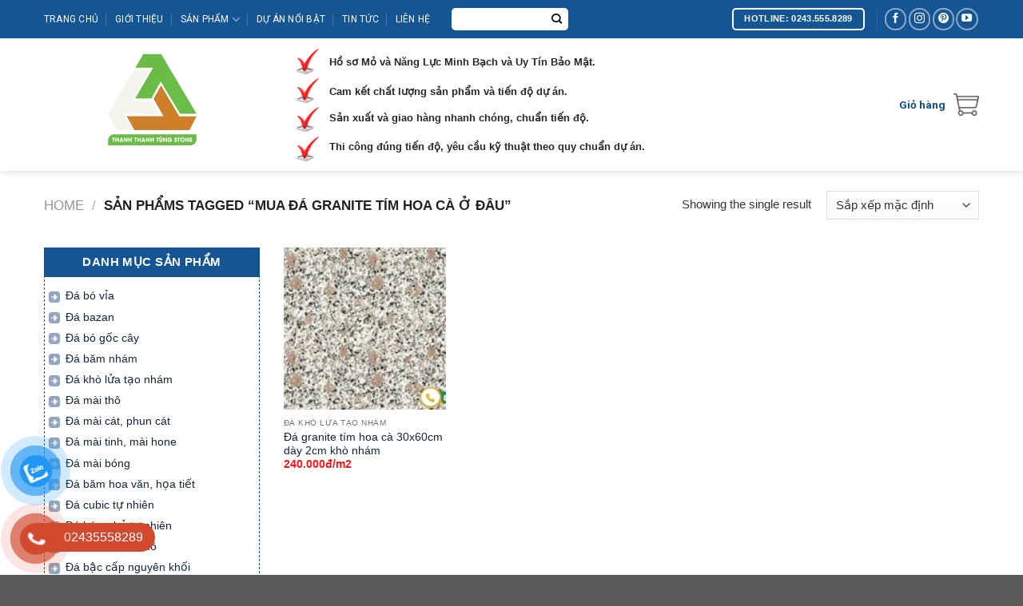

--- FILE ---
content_type: text/html; charset=UTF-8
request_url: https://daoplatthanhhoa.com/tu-khoa-san-pham/mua-da-granite-tim-hoa-ca-o-dau/
body_size: 30746
content:
<!DOCTYPE html>
<!--[if IE 9 ]> <html lang="vi" prefix="og: https://ogp.me/ns#" class="ie9 loading-site no-js"> <![endif]-->
<!--[if IE 8 ]> <html lang="vi" prefix="og: https://ogp.me/ns#" class="ie8 loading-site no-js"> <![endif]-->
<!--[if (gte IE 9)|!(IE)]><!--><html lang="vi" prefix="og: https://ogp.me/ns#" class="loading-site no-js"> <!--<![endif]-->
<head>
	<!-- Global site tag (gtag.js) - Google Analytics a-->
<script data-rocketlazyloadscript='https://www.googletagmanager.com/gtag/js?id=G-LGYLNJYN7W' async ></script>
<script data-rocketlazyloadscript='[data-uri]' ></script>
	<meta charset="UTF-8" />
	<link rel="profile" href="http://gmpg.org/xfn/11" />
	<link rel="pingback" href="https://daoplatthanhhoa.com/xmlrpc.php" />

	<script>(function(html){html.className = html.className.replace(/\bno-js\b/,'js')})(document.documentElement);</script>

<!-- Google Tag Manager for WordPress by gtm4wp.com -->
<script data-cfasync="false" data-pagespeed-no-defer type="text/javascript">//<![CDATA[
	var gtm4wp_datalayer_name = "dataLayer";
	var dataLayer = dataLayer || [];
//]]>
</script>
<!-- End Google Tag Manager for WordPress by gtm4wp.com --><meta name="viewport" content="width=device-width, initial-scale=1, maximum-scale=1" />
<!-- Search Engine Optimization bởi Rank Math - https://s.rankmath.com/TRANG CHỦ -->
<title>mua đá granite tím hoa cà ở đâu - Thanh Tùng Stone</title><link rel="stylesheet" href="https://daoplatthanhhoa.com/wp-content/cache/min/1/3785a1a45094a0aa8b8b4ac5c3a18ce9.css" media="all" data-minify="1" />
<meta name="robots" content="follow, index, max-snippet:-1, max-video-preview:-1, max-image-preview:large"/>
<link rel="canonical" href="https://daoplatthanhhoa.com/tu-khoa-san-pham/mua-da-granite-tim-hoa-ca-o-dau/" />
<meta property="og:locale" content="vi_VN" />
<meta property="og:type" content="article" />
<meta property="og:title" content="mua đá granite tím hoa cà ở đâu - Thanh Tùng Stone" />
<meta property="og:url" content="https://daoplatthanhhoa.com/tu-khoa-san-pham/mua-da-granite-tim-hoa-ca-o-dau/" />
<meta property="og:site_name" content="Thanh Tùng Stone" />
<meta property="og:image" content="https://daoplatthanhhoa.com/wp-content/uploads/2021/07/FGFG.jpg" />
<meta property="og:image:secure_url" content="https://daoplatthanhhoa.com/wp-content/uploads/2021/07/FGFG.jpg" />
<meta property="og:image:width" content="957" />
<meta property="og:image:height" content="356" />
<meta property="og:image:alt" content="đá ốp lát thanh hóa" />
<meta property="og:image:type" content="image/jpeg" />
<meta name="twitter:card" content="summary_large_image" />
<meta name="twitter:title" content="mua đá granite tím hoa cà ở đâu - Thanh Tùng Stone" />
<meta name="twitter:image" content="https://daoplatthanhhoa.com/wp-content/uploads/2021/07/FGFG.jpg" />
<script type="application/ld+json" class="rank-math-schema">{"@context":"https://schema.org","@graph":[{"@type":"Organization","@id":"https://daoplatthanhhoa.com/#organization","name":"\u0110\u00e1 \u1ed1p l\u00e1t Thanh H\u00f3a - Ninh B\u00ecnh Stone"},{"@type":"WebSite","@id":"https://daoplatthanhhoa.com/#website","url":"https://daoplatthanhhoa.com","name":"\u0110\u00e1 \u1ed1p l\u00e1t Thanh H\u00f3a - Ninh B\u00ecnh Stone","publisher":{"@id":"https://daoplatthanhhoa.com/#organization"},"inLanguage":"vi"},{"@type":"ImageObject","@id":"https://daoplatthanhhoa.com/wp-content/uploads/2021/07/bang-gia-da-granite-tim-hoa-ca-binh-dinh-01-1.jpg","url":"https://daoplatthanhhoa.com/wp-content/uploads/2021/07/bang-gia-da-granite-tim-hoa-ca-binh-dinh-01-1.jpg","width":"900","height":"603","caption":"\u0110\u00e1 granite t\u00edm hoa c\u00e0 t\u1ea1i Thanh T\u00f9ng Stone lu\u00f4n \u0111\u01b0\u1ee3c kh\u00e1ch h\u00e0ng tin t\u01b0\u1edfng l\u1ef1a ch\u1ecdn","inLanguage":"vi"},{"@type":"BreadcrumbList","@id":"https://daoplatthanhhoa.com/tu-khoa-san-pham/mua-da-granite-tim-hoa-ca-o-dau/#breadcrumb","itemListElement":[{"@type":"ListItem","position":"1","item":{"@id":"https://daoplatthanhhoa.com","name":"Trang ch\u1ee7"}},{"@type":"ListItem","position":"2","item":{"@id":"https://daoplatthanhhoa.com/tu-khoa-san-pham/mua-da-granite-tim-hoa-ca-o-dau/","name":"S\u1ea3n ph\u1ea9ms tagged &ldquo;mua \u0111\u00e1 granite t\u00edm hoa c\u00e0 \u1edf \u0111\u00e2u&rdquo;"}}]},{"@type":"CollectionPage","@id":"https://daoplatthanhhoa.com/tu-khoa-san-pham/mua-da-granite-tim-hoa-ca-o-dau/#webpage","url":"https://daoplatthanhhoa.com/tu-khoa-san-pham/mua-da-granite-tim-hoa-ca-o-dau/","name":"mua \u0111\u00e1 granite t\u00edm hoa c\u00e0 \u1edf \u0111\u00e2u - Thanh T\u00f9ng Stone","isPartOf":{"@id":"https://daoplatthanhhoa.com/#website"},"primaryImageOfPage":{"@id":"https://daoplatthanhhoa.com/wp-content/uploads/2021/07/bang-gia-da-granite-tim-hoa-ca-binh-dinh-01-1.jpg"},"inLanguage":"vi","breadcrumb":{"@id":"https://daoplatthanhhoa.com/tu-khoa-san-pham/mua-da-granite-tim-hoa-ca-o-dau/#breadcrumb"}}]}</script>
<!-- /Rank Math WordPress SEO plugin -->

<link rel='dns-prefetch' href='//fonts.googleapis.com' />
<link href='https://fonts.gstatic.com' crossorigin rel='preconnect' />
<link rel="alternate" type="application/rss+xml" title="Dòng thông tin Thanh Tùng Stone &raquo;" href="https://daoplatthanhhoa.com/feed/" />
<link rel="alternate" type="application/rss+xml" title="Thanh Tùng Stone &raquo; Dòng bình luận" href="https://daoplatthanhhoa.com/comments/feed/" />
<link rel="alternate" type="application/rss+xml" title="Nguồn cấp Thanh Tùng Stone &raquo; mua đá granite tím hoa cà ở đâu Tag" href="https://daoplatthanhhoa.com/tu-khoa-san-pham/mua-da-granite-tim-hoa-ca-o-dau/feed/" />
<style id='wp-img-auto-sizes-contain-inline-css' type='text/css'>
img:is([sizes=auto i],[sizes^="auto," i]){contain-intrinsic-size:3000px 1500px}
/*# sourceURL=wp-img-auto-sizes-contain-inline-css */
</style>
<style id='wp-emoji-styles-inline-css' type='text/css'>

	img.wp-smiley, img.emoji {
		display: inline !important;
		border: none !important;
		box-shadow: none !important;
		height: 1em !important;
		width: 1em !important;
		margin: 0 0.07em !important;
		vertical-align: -0.1em !important;
		background: none !important;
		padding: 0 !important;
	}
/*# sourceURL=wp-emoji-styles-inline-css */
</style>
<style id='wp-block-library-inline-css' type='text/css'>
:root{--wp-block-synced-color:#7a00df;--wp-block-synced-color--rgb:122,0,223;--wp-bound-block-color:var(--wp-block-synced-color);--wp-editor-canvas-background:#ddd;--wp-admin-theme-color:#007cba;--wp-admin-theme-color--rgb:0,124,186;--wp-admin-theme-color-darker-10:#006ba1;--wp-admin-theme-color-darker-10--rgb:0,107,160.5;--wp-admin-theme-color-darker-20:#005a87;--wp-admin-theme-color-darker-20--rgb:0,90,135;--wp-admin-border-width-focus:2px}@media (min-resolution:192dpi){:root{--wp-admin-border-width-focus:1.5px}}.wp-element-button{cursor:pointer}:root .has-very-light-gray-background-color{background-color:#eee}:root .has-very-dark-gray-background-color{background-color:#313131}:root .has-very-light-gray-color{color:#eee}:root .has-very-dark-gray-color{color:#313131}:root .has-vivid-green-cyan-to-vivid-cyan-blue-gradient-background{background:linear-gradient(135deg,#00d084,#0693e3)}:root .has-purple-crush-gradient-background{background:linear-gradient(135deg,#34e2e4,#4721fb 50%,#ab1dfe)}:root .has-hazy-dawn-gradient-background{background:linear-gradient(135deg,#faaca8,#dad0ec)}:root .has-subdued-olive-gradient-background{background:linear-gradient(135deg,#fafae1,#67a671)}:root .has-atomic-cream-gradient-background{background:linear-gradient(135deg,#fdd79a,#004a59)}:root .has-nightshade-gradient-background{background:linear-gradient(135deg,#330968,#31cdcf)}:root .has-midnight-gradient-background{background:linear-gradient(135deg,#020381,#2874fc)}:root{--wp--preset--font-size--normal:16px;--wp--preset--font-size--huge:42px}.has-regular-font-size{font-size:1em}.has-larger-font-size{font-size:2.625em}.has-normal-font-size{font-size:var(--wp--preset--font-size--normal)}.has-huge-font-size{font-size:var(--wp--preset--font-size--huge)}.has-text-align-center{text-align:center}.has-text-align-left{text-align:left}.has-text-align-right{text-align:right}.has-fit-text{white-space:nowrap!important}#end-resizable-editor-section{display:none}.aligncenter{clear:both}.items-justified-left{justify-content:flex-start}.items-justified-center{justify-content:center}.items-justified-right{justify-content:flex-end}.items-justified-space-between{justify-content:space-between}.screen-reader-text{border:0;clip-path:inset(50%);height:1px;margin:-1px;overflow:hidden;padding:0;position:absolute;width:1px;word-wrap:normal!important}.screen-reader-text:focus{background-color:#ddd;clip-path:none;color:#444;display:block;font-size:1em;height:auto;left:5px;line-height:normal;padding:15px 23px 14px;text-decoration:none;top:5px;width:auto;z-index:100000}html :where(.has-border-color){border-style:solid}html :where([style*=border-top-color]){border-top-style:solid}html :where([style*=border-right-color]){border-right-style:solid}html :where([style*=border-bottom-color]){border-bottom-style:solid}html :where([style*=border-left-color]){border-left-style:solid}html :where([style*=border-width]){border-style:solid}html :where([style*=border-top-width]){border-top-style:solid}html :where([style*=border-right-width]){border-right-style:solid}html :where([style*=border-bottom-width]){border-bottom-style:solid}html :where([style*=border-left-width]){border-left-style:solid}html :where(img[class*=wp-image-]){height:auto;max-width:100%}:where(figure){margin:0 0 1em}html :where(.is-position-sticky){--wp-admin--admin-bar--position-offset:var(--wp-admin--admin-bar--height,0px)}@media screen and (max-width:600px){html :where(.is-position-sticky){--wp-admin--admin-bar--position-offset:0px}}

/*# sourceURL=wp-block-library-inline-css */
</style><style id='global-styles-inline-css' type='text/css'>
:root{--wp--preset--aspect-ratio--square: 1;--wp--preset--aspect-ratio--4-3: 4/3;--wp--preset--aspect-ratio--3-4: 3/4;--wp--preset--aspect-ratio--3-2: 3/2;--wp--preset--aspect-ratio--2-3: 2/3;--wp--preset--aspect-ratio--16-9: 16/9;--wp--preset--aspect-ratio--9-16: 9/16;--wp--preset--color--black: #000000;--wp--preset--color--cyan-bluish-gray: #abb8c3;--wp--preset--color--white: #ffffff;--wp--preset--color--pale-pink: #f78da7;--wp--preset--color--vivid-red: #cf2e2e;--wp--preset--color--luminous-vivid-orange: #ff6900;--wp--preset--color--luminous-vivid-amber: #fcb900;--wp--preset--color--light-green-cyan: #7bdcb5;--wp--preset--color--vivid-green-cyan: #00d084;--wp--preset--color--pale-cyan-blue: #8ed1fc;--wp--preset--color--vivid-cyan-blue: #0693e3;--wp--preset--color--vivid-purple: #9b51e0;--wp--preset--gradient--vivid-cyan-blue-to-vivid-purple: linear-gradient(135deg,rgb(6,147,227) 0%,rgb(155,81,224) 100%);--wp--preset--gradient--light-green-cyan-to-vivid-green-cyan: linear-gradient(135deg,rgb(122,220,180) 0%,rgb(0,208,130) 100%);--wp--preset--gradient--luminous-vivid-amber-to-luminous-vivid-orange: linear-gradient(135deg,rgb(252,185,0) 0%,rgb(255,105,0) 100%);--wp--preset--gradient--luminous-vivid-orange-to-vivid-red: linear-gradient(135deg,rgb(255,105,0) 0%,rgb(207,46,46) 100%);--wp--preset--gradient--very-light-gray-to-cyan-bluish-gray: linear-gradient(135deg,rgb(238,238,238) 0%,rgb(169,184,195) 100%);--wp--preset--gradient--cool-to-warm-spectrum: linear-gradient(135deg,rgb(74,234,220) 0%,rgb(151,120,209) 20%,rgb(207,42,186) 40%,rgb(238,44,130) 60%,rgb(251,105,98) 80%,rgb(254,248,76) 100%);--wp--preset--gradient--blush-light-purple: linear-gradient(135deg,rgb(255,206,236) 0%,rgb(152,150,240) 100%);--wp--preset--gradient--blush-bordeaux: linear-gradient(135deg,rgb(254,205,165) 0%,rgb(254,45,45) 50%,rgb(107,0,62) 100%);--wp--preset--gradient--luminous-dusk: linear-gradient(135deg,rgb(255,203,112) 0%,rgb(199,81,192) 50%,rgb(65,88,208) 100%);--wp--preset--gradient--pale-ocean: linear-gradient(135deg,rgb(255,245,203) 0%,rgb(182,227,212) 50%,rgb(51,167,181) 100%);--wp--preset--gradient--electric-grass: linear-gradient(135deg,rgb(202,248,128) 0%,rgb(113,206,126) 100%);--wp--preset--gradient--midnight: linear-gradient(135deg,rgb(2,3,129) 0%,rgb(40,116,252) 100%);--wp--preset--font-size--small: 13px;--wp--preset--font-size--medium: 20px;--wp--preset--font-size--large: 36px;--wp--preset--font-size--x-large: 42px;--wp--preset--spacing--20: 0.44rem;--wp--preset--spacing--30: 0.67rem;--wp--preset--spacing--40: 1rem;--wp--preset--spacing--50: 1.5rem;--wp--preset--spacing--60: 2.25rem;--wp--preset--spacing--70: 3.38rem;--wp--preset--spacing--80: 5.06rem;--wp--preset--shadow--natural: 6px 6px 9px rgba(0, 0, 0, 0.2);--wp--preset--shadow--deep: 12px 12px 50px rgba(0, 0, 0, 0.4);--wp--preset--shadow--sharp: 6px 6px 0px rgba(0, 0, 0, 0.2);--wp--preset--shadow--outlined: 6px 6px 0px -3px rgb(255, 255, 255), 6px 6px rgb(0, 0, 0);--wp--preset--shadow--crisp: 6px 6px 0px rgb(0, 0, 0);}:where(.is-layout-flex){gap: 0.5em;}:where(.is-layout-grid){gap: 0.5em;}body .is-layout-flex{display: flex;}.is-layout-flex{flex-wrap: wrap;align-items: center;}.is-layout-flex > :is(*, div){margin: 0;}body .is-layout-grid{display: grid;}.is-layout-grid > :is(*, div){margin: 0;}:where(.wp-block-columns.is-layout-flex){gap: 2em;}:where(.wp-block-columns.is-layout-grid){gap: 2em;}:where(.wp-block-post-template.is-layout-flex){gap: 1.25em;}:where(.wp-block-post-template.is-layout-grid){gap: 1.25em;}.has-black-color{color: var(--wp--preset--color--black) !important;}.has-cyan-bluish-gray-color{color: var(--wp--preset--color--cyan-bluish-gray) !important;}.has-white-color{color: var(--wp--preset--color--white) !important;}.has-pale-pink-color{color: var(--wp--preset--color--pale-pink) !important;}.has-vivid-red-color{color: var(--wp--preset--color--vivid-red) !important;}.has-luminous-vivid-orange-color{color: var(--wp--preset--color--luminous-vivid-orange) !important;}.has-luminous-vivid-amber-color{color: var(--wp--preset--color--luminous-vivid-amber) !important;}.has-light-green-cyan-color{color: var(--wp--preset--color--light-green-cyan) !important;}.has-vivid-green-cyan-color{color: var(--wp--preset--color--vivid-green-cyan) !important;}.has-pale-cyan-blue-color{color: var(--wp--preset--color--pale-cyan-blue) !important;}.has-vivid-cyan-blue-color{color: var(--wp--preset--color--vivid-cyan-blue) !important;}.has-vivid-purple-color{color: var(--wp--preset--color--vivid-purple) !important;}.has-black-background-color{background-color: var(--wp--preset--color--black) !important;}.has-cyan-bluish-gray-background-color{background-color: var(--wp--preset--color--cyan-bluish-gray) !important;}.has-white-background-color{background-color: var(--wp--preset--color--white) !important;}.has-pale-pink-background-color{background-color: var(--wp--preset--color--pale-pink) !important;}.has-vivid-red-background-color{background-color: var(--wp--preset--color--vivid-red) !important;}.has-luminous-vivid-orange-background-color{background-color: var(--wp--preset--color--luminous-vivid-orange) !important;}.has-luminous-vivid-amber-background-color{background-color: var(--wp--preset--color--luminous-vivid-amber) !important;}.has-light-green-cyan-background-color{background-color: var(--wp--preset--color--light-green-cyan) !important;}.has-vivid-green-cyan-background-color{background-color: var(--wp--preset--color--vivid-green-cyan) !important;}.has-pale-cyan-blue-background-color{background-color: var(--wp--preset--color--pale-cyan-blue) !important;}.has-vivid-cyan-blue-background-color{background-color: var(--wp--preset--color--vivid-cyan-blue) !important;}.has-vivid-purple-background-color{background-color: var(--wp--preset--color--vivid-purple) !important;}.has-black-border-color{border-color: var(--wp--preset--color--black) !important;}.has-cyan-bluish-gray-border-color{border-color: var(--wp--preset--color--cyan-bluish-gray) !important;}.has-white-border-color{border-color: var(--wp--preset--color--white) !important;}.has-pale-pink-border-color{border-color: var(--wp--preset--color--pale-pink) !important;}.has-vivid-red-border-color{border-color: var(--wp--preset--color--vivid-red) !important;}.has-luminous-vivid-orange-border-color{border-color: var(--wp--preset--color--luminous-vivid-orange) !important;}.has-luminous-vivid-amber-border-color{border-color: var(--wp--preset--color--luminous-vivid-amber) !important;}.has-light-green-cyan-border-color{border-color: var(--wp--preset--color--light-green-cyan) !important;}.has-vivid-green-cyan-border-color{border-color: var(--wp--preset--color--vivid-green-cyan) !important;}.has-pale-cyan-blue-border-color{border-color: var(--wp--preset--color--pale-cyan-blue) !important;}.has-vivid-cyan-blue-border-color{border-color: var(--wp--preset--color--vivid-cyan-blue) !important;}.has-vivid-purple-border-color{border-color: var(--wp--preset--color--vivid-purple) !important;}.has-vivid-cyan-blue-to-vivid-purple-gradient-background{background: var(--wp--preset--gradient--vivid-cyan-blue-to-vivid-purple) !important;}.has-light-green-cyan-to-vivid-green-cyan-gradient-background{background: var(--wp--preset--gradient--light-green-cyan-to-vivid-green-cyan) !important;}.has-luminous-vivid-amber-to-luminous-vivid-orange-gradient-background{background: var(--wp--preset--gradient--luminous-vivid-amber-to-luminous-vivid-orange) !important;}.has-luminous-vivid-orange-to-vivid-red-gradient-background{background: var(--wp--preset--gradient--luminous-vivid-orange-to-vivid-red) !important;}.has-very-light-gray-to-cyan-bluish-gray-gradient-background{background: var(--wp--preset--gradient--very-light-gray-to-cyan-bluish-gray) !important;}.has-cool-to-warm-spectrum-gradient-background{background: var(--wp--preset--gradient--cool-to-warm-spectrum) !important;}.has-blush-light-purple-gradient-background{background: var(--wp--preset--gradient--blush-light-purple) !important;}.has-blush-bordeaux-gradient-background{background: var(--wp--preset--gradient--blush-bordeaux) !important;}.has-luminous-dusk-gradient-background{background: var(--wp--preset--gradient--luminous-dusk) !important;}.has-pale-ocean-gradient-background{background: var(--wp--preset--gradient--pale-ocean) !important;}.has-electric-grass-gradient-background{background: var(--wp--preset--gradient--electric-grass) !important;}.has-midnight-gradient-background{background: var(--wp--preset--gradient--midnight) !important;}.has-small-font-size{font-size: var(--wp--preset--font-size--small) !important;}.has-medium-font-size{font-size: var(--wp--preset--font-size--medium) !important;}.has-large-font-size{font-size: var(--wp--preset--font-size--large) !important;}.has-x-large-font-size{font-size: var(--wp--preset--font-size--x-large) !important;}
/*# sourceURL=global-styles-inline-css */
</style>

<style id='classic-theme-styles-inline-css' type='text/css'>
/*! This file is auto-generated */
.wp-block-button__link{color:#fff;background-color:#32373c;border-radius:9999px;box-shadow:none;text-decoration:none;padding:calc(.667em + 2px) calc(1.333em + 2px);font-size:1.125em}.wp-block-file__button{background:#32373c;color:#fff;text-decoration:none}
/*# sourceURL=/wp-includes/css/classic-themes.min.css */
</style>

<style id='woocommerce-inline-inline-css' type='text/css'>
.woocommerce form .form-row .required { visibility: visible; }
/*# sourceURL=woocommerce-inline-inline-css */
</style>





<link rel='stylesheet' id='flatsome-googlefonts-css' href='//fonts.googleapis.com/css?family=Roboto%3Aregular%2C700%2Cregular%2C700%7C-apple-system%2C+BlinkMacSystemFont%2C+%22Segoe+UI%22%2C+Roboto%2C+Oxygen-Sans%2C+Ubuntu%2C+Cantarell%2C+%22Helvetica+Neue%22%2C+sans-serif%3Aregular%2Cregular&#038;display=swap&#038;ver=3.9' type='text/css' media='all' />
<script type="text/javascript" src="https://daoplatthanhhoa.com/wp-includes/js/jquery/jquery.min.js?ver=3.7.1" id="jquery-core-js"></script>
<link rel="https://api.w.org/" href="https://daoplatthanhhoa.com/wp-json/" /><link rel="alternate" title="JSON" type="application/json" href="https://daoplatthanhhoa.com/wp-json/wp/v2/product_tag/134" /><link rel="EditURI" type="application/rsd+xml" title="RSD" href="https://daoplatthanhhoa.com/xmlrpc.php?rsd" />
<meta name="generator" content="WordPress 6.9" />
<meta name="google-site-verification" content="BU4nPEVjnVpp692It_s8rIeL-KRiwZAzV-Okgpp2CD0" />
<!-- Google tag (gtag.js) -->
<script data-rocketlazyloadscript='https://www.googletagmanager.com/gtag/js?id=G-51NXNL2JM7' async ></script>
<script data-rocketlazyloadscript='[data-uri]' ></script>
<meta name="google-site-verification" content="D_Lg46cORaSFGILyVVDA8uRVG8B1yznb79RoBu3dwRs" />
<script data-rocketlazyloadscript='[data-uri]' type="application/ld+json"></script>
<script data-minify="1" src="https://daoplatthanhhoa.com/wp-content/cache/min/1/v9/widgets-7f75bb297360ba70a69b621f4cffdd01.js" async="true" data-key="40065"></script>
<!-- This website runs the Product Feed PRO for WooCommerce by AdTribes.io plugin -->
<!-- site-navigation-element Schema optimized by Schema Pro --><script type="application/ld+json">{"@context":"https:\/\/schema.org","@graph":[{"@context":"https:\/\/schema.org","@type":"SiteNavigationElement","id":"site-navigation","name":"Trang ch\u1ee7","url":"https:\/\/daoplatthanhhoa.com\/"},{"@context":"https:\/\/schema.org","@type":"SiteNavigationElement","id":"site-navigation","name":"Gi\u1edbi thi\u1ec7u","url":"https:\/\/daoplatthanhhoa.com\/gioi-thieu\/"},{"@context":"https:\/\/schema.org","@type":"SiteNavigationElement","id":"site-navigation","name":"S\u1ea3n ph\u1ea9m","url":"#"},{"@context":"https:\/\/schema.org","@type":"SiteNavigationElement","id":"site-navigation","name":"\u0110\u00e1 b\u00f3 v\u1ec9a","url":"https:\/\/daoplatthanhhoa.com\/da-bo-via\/"},{"@context":"https:\/\/schema.org","@type":"SiteNavigationElement","id":"site-navigation","name":"\u0110\u00e1 b\u00f3 g\u1ed1c c\u00e2y","url":"https:\/\/daoplatthanhhoa.com\/da-bo-goc-cay\/"},{"@context":"https:\/\/schema.org","@type":"SiteNavigationElement","id":"site-navigation","name":"\u0110\u00e1 b\u0103m nh\u00e1m","url":"https:\/\/daoplatthanhhoa.com\/da-bam-nham\/"},{"@context":"https:\/\/schema.org","@type":"SiteNavigationElement","id":"site-navigation","name":"\u0110\u00e1 kh\u00f2 l\u1eeda t\u1ea1o nh\u00e1m","url":"https:\/\/daoplatthanhhoa.com\/da-kho-lua-tao-nham\/"},{"@context":"https:\/\/schema.org","@type":"SiteNavigationElement","id":"site-navigation","name":"\u0110\u00e1 m\u00e0i th\u00f4","url":"https:\/\/daoplatthanhhoa.com\/da-mai-tho\/"},{"@context":"https:\/\/schema.org","@type":"SiteNavigationElement","id":"site-navigation","name":"\u0110\u00e1 m\u00e0i c\u00e1t, phun c\u00e1t","url":"https:\/\/daoplatthanhhoa.com\/da-mai-cat-phun-cat\/"},{"@context":"https:\/\/schema.org","@type":"SiteNavigationElement","id":"site-navigation","name":"\u0110\u00e1 m\u00e0i tinh, m\u00e0i hone","url":"https:\/\/daoplatthanhhoa.com\/da-mai-tinh-mai-hone\/"},{"@context":"https:\/\/schema.org","@type":"SiteNavigationElement","id":"site-navigation","name":"\u0110\u00e1 m\u00e0i b\u00f3ng","url":"https:\/\/daoplatthanhhoa.com\/da-mai-bong\/"},{"@context":"https:\/\/schema.org","@type":"SiteNavigationElement","id":"site-navigation","name":"\u0110\u00e1 b\u0103m hoa v\u0103n, h\u1ecda ti\u1ebft","url":"https:\/\/daoplatthanhhoa.com\/da-bam-hoa-van-hoa-tiet\/"},{"@context":"https:\/\/schema.org","@type":"SiteNavigationElement","id":"site-navigation","name":"\u0110\u00e1 cubic t\u1ef1 nhi\u00ean","url":"https:\/\/daoplatthanhhoa.com\/da-cubic-tu-nhien\/"},{"@context":"https:\/\/schema.org","@type":"SiteNavigationElement","id":"site-navigation","name":"\u0110\u00e1 b\u00f3c, ch\u1ebb t\u1ef1 nhi\u00ean","url":"https:\/\/daoplatthanhhoa.com\/da-boc-che-tu-nhien\/"},{"@context":"https:\/\/schema.org","@type":"SiteNavigationElement","id":"site-navigation","name":"\u0110\u00e1 c\u1eaft th\u00f4, x\u1ebb th\u00f4","url":"https:\/\/daoplatthanhhoa.com\/da-cat-tho-xe-tho\/"},{"@context":"https:\/\/schema.org","@type":"SiteNavigationElement","id":"site-navigation","name":"\u0110\u00e1 b\u1eadc c\u1ea5p nguy\u00ean kh\u1ed1i","url":"https:\/\/daoplatthanhhoa.com\/da-cap-bac-nguyen-khoi\/"},{"@context":"https:\/\/schema.org","@type":"SiteNavigationElement","id":"site-navigation","name":"\u0110\u00e1 \u1ed1p l\u00e1t c\u1ea7u thang, b\u1eadc c\u1ea5p","url":"https:\/\/daoplatthanhhoa.com\/da-op-lat-cau-thang-bac-cap\/"},{"@context":"https:\/\/schema.org","@type":"SiteNavigationElement","id":"site-navigation","name":"\u0110\u00e1 \u1ed1p t\u01b0\u1eddng n\u1ed9i ngo\u1ea1i th\u1ea5t","url":"https:\/\/daoplatthanhhoa.com\/da-op-tuong-noi-ngoai-that\/"},{"@context":"https:\/\/schema.org","@type":"SiteNavigationElement","id":"site-navigation","name":"\u0110\u00e1 \u1ed1p l\u00e1t b\u1ec3 b\u01a1i","url":"https:\/\/daoplatthanhhoa.com\/da-op-lat-be-boi\/"},{"@context":"https:\/\/schema.org","@type":"SiteNavigationElement","id":"site-navigation","name":"Ng\u00f3i l\u1ee3p b\u1eb1ng \u0111\u00e1 t\u1ef1 nhi\u00ean","url":"https:\/\/daoplatthanhhoa.com\/ngoi-lop-bang-da-tu-nhien\/"},{"@context":"https:\/\/schema.org","@type":"SiteNavigationElement","id":"site-navigation","name":"L\u0103ng m\u1ed9, \u0111\u1ed3 th\u1edd, \u0111\u00e1 m\u1ef9 ngh\u1ec7","url":"https:\/\/daoplatthanhhoa.com\/lang-mo-do-tho-da-my-nghe\/"},{"@context":"https:\/\/schema.org","@type":"SiteNavigationElement","id":"site-navigation","name":"D\u1ef1 \u00e1n n\u1ed5i b\u1eadt","url":"https:\/\/daoplatthanhhoa.com\/du-an-noi-bat\/"},{"@context":"https:\/\/schema.org","@type":"SiteNavigationElement","id":"site-navigation","name":"Tin t\u1ee9c","url":"https:\/\/daoplatthanhhoa.com\/tin-tuc\/"},{"@context":"https:\/\/schema.org","@type":"SiteNavigationElement","id":"site-navigation","name":"Li\u00ean h\u1ec7","url":"https:\/\/daoplatthanhhoa.com\/lien-he\/"}]}</script><!-- / site-navigation-element Schema optimized by Schema Pro --><!-- sitelink-search-box Schema optimized by Schema Pro --><script type="application/ld+json">{"@context":"https:\/\/schema.org","@type":"WebSite","name":"Thanh T\u00f9ng Stone","url":"https:\/\/daoplatthanhhoa.com","potentialAction":[{"@type":"SearchAction","target":"https:\/\/daoplatthanhhoa.com\/?s={search_term_string}","query-input":"required name=search_term_string"}]}</script><!-- / sitelink-search-box Schema optimized by Schema Pro --><!-- breadcrumb Schema optimized by Schema Pro --><script type="application/ld+json">{"@context":"https:\/\/schema.org","@type":"BreadcrumbList","itemListElement":[{"@type":"ListItem","position":1,"item":{"@id":"https:\/\/daoplatthanhhoa.com\/","name":"TRANG CH\u1ee6"}},{"@type":"ListItem","position":2,"item":{"@id":"http:\/\/daoplatthanhhoa.com\/tu-khoa-san-pham\/mua-da-granite-tim-hoa-ca-o-dau\/","name":"mua \u0111\u00e1 granite t\u00edm hoa c\u00e0 \u1edf \u0111\u00e2u"}}]}</script><!-- / breadcrumb Schema optimized by Schema Pro -->
<!-- Google Tag Manager for WordPress by gtm4wp.com -->
<script data-cfasync="false" data-pagespeed-no-defer type="text/javascript">//<![CDATA[
	var dataLayer_content = {"pagePostType":"product","pagePostType2":"tax-product","pageCategory":[]};
	dataLayer.push( dataLayer_content );//]]>
</script>
<script data-cfasync="false">//<![CDATA[
(function(w,d,s,l,i){w[l]=w[l]||[];w[l].push({'gtm.start':
new Date().getTime(),event:'gtm.js'});var f=d.getElementsByTagName(s)[0],
j=d.createElement(s),dl=l!='dataLayer'?'&l='+l:'';j.async=true;j.src=
'//www.googletagmanager.com/gtm.'+'js?id='+i+dl;f.parentNode.insertBefore(j,f);
})(window,document,'script','dataLayer','GTM-KP2K86M');//]]>
</script>
<!-- End Google Tag Manager -->
<!-- End Google Tag Manager for WordPress by gtm4wp.com --><style>.bg{opacity: 0; transition: opacity 1s; -webkit-transition: opacity 1s;} .bg-loaded{opacity: 1;}</style><!--[if IE]><link rel="stylesheet" type="text/css" href="https://daoplatthanhhoa.com/wp-content/themes/flatsome/assets/css/ie-fallback.css"><script src="//cdnjs.cloudflare.com/ajax/libs/html5shiv/3.6.1/html5shiv.js"></script><script>var head = document.getElementsByTagName('head')[0],style = document.createElement('style');style.type = 'text/css';style.styleSheet.cssText = ':before,:after{content:none !important';head.appendChild(style);setTimeout(function(){head.removeChild(style);}, 0);</script><script src="https://daoplatthanhhoa.com/wp-content/themes/flatsome/assets/libs/ie-flexibility.js"></script><![endif]--><!-- Google Tag Manager -->
<script data-rocketlazyloadscript='[data-uri]' ></script>
<!-- End Google Tag Manager -->	<noscript><style>.woocommerce-product-gallery{ opacity: 1 !important; }</style></noscript>
				<style id="wpsp-style-frontend"></style>
			<link rel="icon" href="https://daoplatthanhhoa.com/wp-content/uploads/2021/07/cropped-logo-thanh-thanh-tung-stone-1-60x60.png" sizes="32x32" />
<link rel="icon" href="https://daoplatthanhhoa.com/wp-content/uploads/2021/07/cropped-logo-thanh-thanh-tung-stone-1-300x300.png" sizes="192x192" />
<link rel="apple-touch-icon" href="https://daoplatthanhhoa.com/wp-content/uploads/2021/07/cropped-logo-thanh-thanh-tung-stone-1-300x300.png" />
<meta name="msapplication-TileImage" content="https://daoplatthanhhoa.com/wp-content/uploads/2021/07/cropped-logo-thanh-thanh-tung-stone-1-300x300.png" />
<style id="custom-css" type="text/css">:root {--primary-color: #155593;}.header-main{height: 166px}#logo img{max-height: 166px}#logo{width:281px;}#logo img{padding:1px 0;}.header-top{min-height: 48px}.transparent .header-main{height: 90px}.transparent #logo img{max-height: 90px}.has-transparent + .page-title:first-of-type,.has-transparent + #main > .page-title,.has-transparent + #main > div > .page-title,.has-transparent + #main .page-header-wrapper:first-of-type .page-title{padding-top: 120px;}.header.show-on-scroll,.stuck .header-main{height:70px!important}.stuck #logo img{max-height: 70px!important}.search-form{ width: 100%;}.header-bg-color, .header-wrapper {background-color: rgba(255,255,255,0.9)}.header-bottom {background-color: #f1f1f1}.top-bar-nav > li > a{line-height: 16px }.header-main .nav > li > a{line-height: 16px }.stuck .header-main .nav > li > a{line-height: 50px }@media (max-width: 549px) {.header-main{height: 70px}#logo img{max-height: 70px}}.nav-dropdown{border-radius:3px}.nav-dropdown{font-size:84%}.header-top{background-color:#155593!important;}/* Color */.accordion-title.active, .has-icon-bg .icon .icon-inner,.logo a, .primary.is-underline, .primary.is-link, .badge-outline .badge-inner, .nav-outline > li.active> a,.nav-outline >li.active > a, .cart-icon strong,[data-color='primary'], .is-outline.primary{color: #155593;}/* Color !important */[data-text-color="primary"]{color: #155593!important;}/* Background Color */[data-text-bg="primary"]{background-color: #155593;}/* Background */.scroll-to-bullets a,.featured-title, .label-new.menu-item > a:after, .nav-pagination > li > .current,.nav-pagination > li > span:hover,.nav-pagination > li > a:hover,.has-hover:hover .badge-outline .badge-inner,button[type="submit"], .button.wc-forward:not(.checkout):not(.checkout-button), .button.submit-button, .button.primary:not(.is-outline),.featured-table .title,.is-outline:hover, .has-icon:hover .icon-label,.nav-dropdown-bold .nav-column li > a:hover, .nav-dropdown.nav-dropdown-bold > li > a:hover, .nav-dropdown-bold.dark .nav-column li > a:hover, .nav-dropdown.nav-dropdown-bold.dark > li > a:hover, .is-outline:hover, .tagcloud a:hover,.grid-tools a, input[type='submit']:not(.is-form), .box-badge:hover .box-text, input.button.alt,.nav-box > li > a:hover,.nav-box > li.active > a,.nav-pills > li.active > a ,.current-dropdown .cart-icon strong, .cart-icon:hover strong, .nav-line-bottom > li > a:before, .nav-line-grow > li > a:before, .nav-line > li > a:before,.banner, .header-top, .slider-nav-circle .flickity-prev-next-button:hover svg, .slider-nav-circle .flickity-prev-next-button:hover .arrow, .primary.is-outline:hover, .button.primary:not(.is-outline), input[type='submit'].primary, input[type='submit'].primary, input[type='reset'].button, input[type='button'].primary, .badge-inner{background-color: #155593;}/* Border */.nav-vertical.nav-tabs > li.active > a,.scroll-to-bullets a.active,.nav-pagination > li > .current,.nav-pagination > li > span:hover,.nav-pagination > li > a:hover,.has-hover:hover .badge-outline .badge-inner,.accordion-title.active,.featured-table,.is-outline:hover, .tagcloud a:hover,blockquote, .has-border, .cart-icon strong:after,.cart-icon strong,.blockUI:before, .processing:before,.loading-spin, .slider-nav-circle .flickity-prev-next-button:hover svg, .slider-nav-circle .flickity-prev-next-button:hover .arrow, .primary.is-outline:hover{border-color: #155593}.nav-tabs > li.active > a{border-top-color: #155593}.widget_shopping_cart_content .blockUI.blockOverlay:before { border-left-color: #155593 }.woocommerce-checkout-review-order .blockUI.blockOverlay:before { border-left-color: #155593 }/* Fill */.slider .flickity-prev-next-button:hover svg,.slider .flickity-prev-next-button:hover .arrow{fill: #155593;}/* Background Color */[data-icon-label]:after, .secondary.is-underline:hover,.secondary.is-outline:hover,.icon-label,.button.secondary:not(.is-outline),.button.alt:not(.is-outline), .badge-inner.on-sale, .button.checkout, .single_add_to_cart_button, .current .breadcrumb-step{ background-color:#208d4b; }[data-text-bg="secondary"]{background-color: #208d4b;}/* Color */.secondary.is-underline,.secondary.is-link, .secondary.is-outline,.stars a.active, .star-rating:before, .woocommerce-page .star-rating:before,.star-rating span:before, .color-secondary{color: #208d4b}/* Color !important */[data-text-color="secondary"]{color: #208d4b!important;}/* Border */.secondary.is-outline:hover{border-color:#208d4b}body{font-family:"Roboto", sans-serif}body{font-weight: 0}.nav > li > a {font-family:"Roboto", sans-serif;}.mobile-sidebar-levels-2 .nav > li > ul > li > a {font-family:"Roboto", sans-serif;}.nav > li > a {font-weight: 700;}.mobile-sidebar-levels-2 .nav > li > ul > li > a {font-weight: 700;}h1,h2,h3,h4,h5,h6,.heading-font, .off-canvas-center .nav-sidebar.nav-vertical > li > a{font-family: "Roboto", sans-serif;}h1,h2,h3,h4,h5,h6,.heading-font,.banner h1,.banner h2{font-weight: 700;}.alt-font{font-family: "-apple-system, BlinkMacSystemFont, "Segoe UI", Roboto, Oxygen-Sans, Ubuntu, Cantarell, "Helvetica Neue", sans-serif", sans-serif;}.alt-font{font-weight: 0!important;}.header:not(.transparent) .top-bar-nav > li > a {color: #ffffff;}.header:not(.transparent) .top-bar-nav.nav > li > a:hover,.header:not(.transparent) .top-bar-nav.nav > li.active > a,.header:not(.transparent) .top-bar-nav.nav > li.current > a,.header:not(.transparent) .top-bar-nav.nav > li > a.active,.header:not(.transparent) .top-bar-nav.nav > li > a.current{color: #f19c1c;}.top-bar-nav.nav-line-bottom > li > a:before,.top-bar-nav.nav-line-grow > li > a:before,.top-bar-nav.nav-line > li > a:before,.top-bar-nav.nav-box > li > a:hover,.top-bar-nav.nav-box > li.active > a,.top-bar-nav.nav-pills > li > a:hover,.top-bar-nav.nav-pills > li.active > a{color:#FFF!important;background-color: #f19c1c;}.header:not(.transparent) .header-nav-main.nav > li > a {color: #114d82;}.header:not(.transparent) .header-nav-main.nav > li > a:hover,.header:not(.transparent) .header-nav-main.nav > li.active > a,.header:not(.transparent) .header-nav-main.nav > li.current > a,.header:not(.transparent) .header-nav-main.nav > li > a.active,.header:not(.transparent) .header-nav-main.nav > li > a.current{color: #000000;}.header-nav-main.nav-line-bottom > li > a:before,.header-nav-main.nav-line-grow > li > a:before,.header-nav-main.nav-line > li > a:before,.header-nav-main.nav-box > li > a:hover,.header-nav-main.nav-box > li.active > a,.header-nav-main.nav-pills > li > a:hover,.header-nav-main.nav-pills > li.active > a{color:#FFF!important;background-color: #000000;}a{color: #132639;}a:hover{color: #d11313;}.tagcloud a:hover{border-color: #d11313;background-color: #d11313;}@media screen and (min-width: 550px){.products .box-vertical .box-image{min-width: 300px!important;width: 300px!important;}}/* Custom CSS */body {font-family: "Helvetica Neue", Helvetica, Arial, sans-serif;font-size: 15px;line-height: 1.42857143;color: #333;background-color: #fff;}.label-new.menu-item > a:after{content:"New";}.label-hot.menu-item > a:after{content:"Hot";}.label-sale.menu-item > a:after{content:"Sale";}.label-popular.menu-item > a:after{content:"Popular";}</style>		<style type="text/css" id="wp-custom-css">
			.dark .form-flat input:not([type="submit"]), .dark .form-flat textarea, .dark .form-flat select, .nav-dark .form-flat input:not([type="submit"]), .nav-dark .form-flat textarea, .nav-dark .form-flat select {
    background-color: rgb(255 255 255) !important;
    border-color: rgba(255,255,255,0.09);
    color: #0d0d0d;
}
li.html .row, li.html form, li.html select, li.html input {
    margin: 0;
    color: black;
}
.shop-container ul>li::marker {
    color: black;
}

.form-flat input:not([type="submit"]), .form-flat textarea, .form-flat select {
    background-color: rgb(243 243 243);
    box-shadow: none;
    border-color: rgba(0,0,0,0.09);
    color: currentColor !important;
    border-radius: 5px;
}
.header-full-width .container {
    max-width: 100% !important;
}

.container-width, .full-width .ubermenu-nav, .container, .row {
    max-width: 1200px;
}

.row.row-large.row-divided {
    max-width: 1200px;
}




span.amount {
    white-space: nowrap;
    color: #f11919;
    font-weight: bold;
}

.dark .is-divider {
    background-color: rgb(255 255 255 / 1%);
}
 .is-divider {
    background-color: rgb(255 255 255 / 1%);
}
.badge.absolute.top.post-date.badge-square {
    display: none;
}
.foot li::marker {
   
    color: #fff0;
}

.foot .entry-content ol li, .entry-summary ol li, .col-inner ol li, .entry-content ul li, .entry-summary ul li, .col-inner ul li {
    margin-left: .1em;
}

.danhmuc ul > li:before {
    content: "";
    display: inline-block;
    height: 0.5em;
    width: 0.5em;
    margin-right: 0.5em;
    background-image: url(https://daoplatthanhhoa.com/wp-content/uploads/2021/07/pro_cat.jpg);
    background-size: contain;
    background-position: center;
    background-repeat: no-repeat;
    position: relative;
    top: 0.225rem;
    padding: 7px;
	margin-left:5px;
}
li::marker {
   
    color: #fff0;
}

.entry-content li::marker {
   
    color: black;
	
}
.entry-content  ul>li{margin-left:15px;}

.tab-panels li::marker {
   
    color:black;
}
.tab-panels ul>li{margin-left:15px;}

.SS  ul > li:before {
    display:none;
}

a:hover, a:focus {
    color: #2a6496;
    text-decoration: underline;
}

.vs   h3 {
    margin-top: 0;
    height: 39px;
   
    background: url(https://daoplatthanhhoa.com/wp-content/uploads/2021/07/df-2-e1625761943263.png) left no-repeat;
    line-height: 42px;
    text-transform: uppercase;
    color: #155593;
    font-size: 15px;
    font-weight: bold;
    white-space: nowrap;
    position: relative;
    text-indent: 45px;
}

.vs   h2 {
    margin-top: 0;
    height: 39px;
   
    background: url(https://daoplatthanhhoa.com/wp-content/uploads/2021/07/df-2-e1625761943263.png) left no-repeat;
    line-height: 42px;
    text-transform: uppercase;
    color: #155593;
    font-size: 15px;
    font-weight: bold;
    white-space: nowrap;
    position: relative;
    text-indent: 45px;
}
.page-wrapper .row.row-large {
    max-width: 1200px;
}

.absolute-footer.dark.medium-text-center.text-center {
    display: none;
}
.nav-dark .is-outline, .dark .nav>li>a, .dark .nav>li.html, .dark .nav-vertical li li.menu-item-has-children>a, .dark .nav-vertical>li>ul li a, .nav-dropdown.dark>li>a, .nav-dropdown.dark .nav-column>li>a, .nav-dark .nav>li>a, .nav-dark .nav>li>button {
    color: rgb(255 255 255 / 99%);
}


.gt li::marker {
    color: #0a0a0a;
}
#related_posts .col {
    float: left;
    margin-left: 0;
    list-style: none;
}
span.posted-on {
    text-transform: capitalize;
}

li#wp-admin-bar-flatsome-activate {
    display: none;
}
.cprbygdbiwtolkfrqamxq .widget-layout.widget-layout--right {
    right: unset !important;
    left: 50px !important;
}

.super-sidebar.maxlead.sb-ready {
    display: none;
}		</style>
		<noscript><style id="rocket-lazyload-nojs-css">.rll-youtube-player, [data-lazy-src]{display:none !important;}</style></noscript>	
<!-- Google Tag Manager -->
<script data-rocketlazyloadscript='[data-uri]' ></script>

<meta name="google-site-verification" content="JLi0P6jq7Cg6pUQTh0FAS38w6BiZOUk0dr1JOi8Bo5Y" />
	
</head>
<body class="archive tax-product_tag term-mua-da-granite-tim-hoa-ca-o-dau term-134 wp-theme-flatsome wp-child-theme-da-op-lat-thanh-hoa theme-flatsome woocommerce woocommerce-page woocommerce-no-js wp-schema-pro-2.5.1 header-shadow lightbox nav-dropdown-has-arrow nav-dropdown-has-shadow">
	
	<!-- Google Tag Manager (noscript) -->
<noscript><iframe src="https://www.googletagmanager.com/ns.html?id=GTM-M583CXSH"
height="0" width="0" style="display:none;visibility:hidden"></iframe></noscript>
<!-- End Google Tag Manager (noscript) -->


<!-- Google Tag Manager (noscript) -->
<noscript><iframe src="https://www.googletagmanager.com/ns.html?id=GTM-W8VW8X6"
height="0" width="0" style="display:none;visibility:hidden"></iframe></noscript>
<!-- End Google Tag Manager (noscript) --><script data-minify="1" src="https://daoplatthanhhoa.com/wp-content/cache/min/1/v9/widgets-7f75bb297360ba70a69b621f4cffdd01.js" async="true" data-key="43338"></script>
<a class="skip-link screen-reader-text" href="#main">Skip to content</a>

<div id="wrapper">

	
	<header id="header" class="header ">
		<div class="header-wrapper">
			<div id="top-bar" class="header-top hide-for-sticky nav-dark flex-has-center">
    <div class="flex-row container">
      <div class="flex-col hide-for-medium flex-left">
          <ul class="nav nav-left medium-nav-center nav-small  nav-divided nav-uppercase">
              <li id="menu-item-634" class="menu-item menu-item-type-post_type menu-item-object-page menu-item-home menu-item-634 menu-item-design-default"><a href="https://daoplatthanhhoa.com/" class="nav-top-link">Trang chủ</a></li>
<li id="menu-item-87" class="menu-item menu-item-type-post_type menu-item-object-page menu-item-87 menu-item-design-default"><a href="https://daoplatthanhhoa.com/gioi-thieu/" class="nav-top-link">Giới thiệu</a></li>
<li id="menu-item-412" class="menu-item menu-item-type-custom menu-item-object-custom menu-item-has-children menu-item-412 menu-item-design-default has-dropdown"><a href="#" class="nav-top-link">Sản phẩm<i class="icon-angle-down" ></i></a>
<ul class="sub-menu nav-dropdown nav-dropdown-simple">
	<li id="menu-item-413" class="menu-item menu-item-type-taxonomy menu-item-object-product_cat menu-item-413"><a href="https://daoplatthanhhoa.com/da-bo-via/">Đá bó vỉa</a></li>
	<li id="menu-item-414" class="menu-item menu-item-type-taxonomy menu-item-object-product_cat menu-item-414"><a href="https://daoplatthanhhoa.com/da-bo-goc-cay/">Đá bó gốc cây</a></li>
	<li id="menu-item-415" class="menu-item menu-item-type-taxonomy menu-item-object-product_cat menu-item-415"><a href="https://daoplatthanhhoa.com/da-bam-nham/">Đá băm nhám</a></li>
	<li id="menu-item-416" class="menu-item menu-item-type-taxonomy menu-item-object-product_cat menu-item-416"><a href="https://daoplatthanhhoa.com/da-kho-lua-tao-nham/">Đá khò lửa tạo nhám</a></li>
	<li id="menu-item-417" class="menu-item menu-item-type-taxonomy menu-item-object-product_cat menu-item-417"><a href="https://daoplatthanhhoa.com/da-mai-tho/">Đá mài thô</a></li>
	<li id="menu-item-418" class="menu-item menu-item-type-taxonomy menu-item-object-product_cat menu-item-418"><a href="https://daoplatthanhhoa.com/da-mai-cat-phun-cat/">Đá mài cát, phun cát</a></li>
	<li id="menu-item-419" class="menu-item menu-item-type-taxonomy menu-item-object-product_cat menu-item-419"><a href="https://daoplatthanhhoa.com/da-mai-tinh-mai-hone/">Đá mài tinh, mài hone</a></li>
	<li id="menu-item-420" class="menu-item menu-item-type-taxonomy menu-item-object-product_cat menu-item-420"><a href="https://daoplatthanhhoa.com/da-mai-bong/">Đá mài bóng</a></li>
	<li id="menu-item-421" class="menu-item menu-item-type-taxonomy menu-item-object-product_cat menu-item-421"><a href="https://daoplatthanhhoa.com/da-bam-hoa-van-hoa-tiet/">Đá băm hoa văn, họa tiết</a></li>
	<li id="menu-item-422" class="menu-item menu-item-type-taxonomy menu-item-object-product_cat menu-item-422"><a href="https://daoplatthanhhoa.com/da-bam-hoa-van-hoa-tiet/">Đá băm hoa văn, họa tiết</a></li>
	<li id="menu-item-423" class="menu-item menu-item-type-taxonomy menu-item-object-product_cat menu-item-423"><a href="https://daoplatthanhhoa.com/da-cubic-tu-nhien/">Đá cubic tự nhiên</a></li>
	<li id="menu-item-424" class="menu-item menu-item-type-taxonomy menu-item-object-product_cat menu-item-424"><a href="https://daoplatthanhhoa.com/da-boc-che-tu-nhien/">Đá bóc, chẻ tự nhiên</a></li>
	<li id="menu-item-425" class="menu-item menu-item-type-taxonomy menu-item-object-product_cat menu-item-425"><a href="https://daoplatthanhhoa.com/da-cat-tho-xe-tho/">Đá cắt thô, xẻ thô</a></li>
	<li id="menu-item-426" class="menu-item menu-item-type-taxonomy menu-item-object-product_cat menu-item-426"><a href="https://daoplatthanhhoa.com/da-cap-bac-nguyen-khoi/">Đá bậc cấp nguyên khối</a></li>
	<li id="menu-item-427" class="menu-item menu-item-type-taxonomy menu-item-object-product_cat menu-item-427"><a href="https://daoplatthanhhoa.com/da-op-lat-cau-thang-bac-cap/">Đá ốp lát cầu thang, bậc cấp</a></li>
	<li id="menu-item-428" class="menu-item menu-item-type-taxonomy menu-item-object-product_cat menu-item-428"><a href="https://daoplatthanhhoa.com/da-op-tuong-noi-ngoai-that/">Đá ốp tường nội ngoại thất</a></li>
	<li id="menu-item-429" class="menu-item menu-item-type-taxonomy menu-item-object-product_cat menu-item-429"><a href="https://daoplatthanhhoa.com/da-op-lat-be-boi/">Đá ốp lát bể bơi</a></li>
	<li id="menu-item-430" class="menu-item menu-item-type-taxonomy menu-item-object-product_cat menu-item-430"><a href="https://daoplatthanhhoa.com/ngoi-lop-bang-da-tu-nhien/">Ngói lợp bằng đá tự nhiên</a></li>
	<li id="menu-item-431" class="menu-item menu-item-type-taxonomy menu-item-object-product_cat menu-item-431"><a href="https://daoplatthanhhoa.com/lang-mo-do-tho-da-my-nghe/">Lăng mộ, đồ thờ, đá mỹ nghệ</a></li>
</ul>
</li>
<li id="menu-item-916" class="menu-item menu-item-type-taxonomy menu-item-object-category menu-item-916 menu-item-design-default"><a href="https://daoplatthanhhoa.com/du-an-noi-bat/" class="nav-top-link">Dự án nổi bật</a></li>
<li id="menu-item-633" class="menu-item menu-item-type-taxonomy menu-item-object-category menu-item-633 menu-item-design-default"><a href="https://daoplatthanhhoa.com/tin-tuc/" class="nav-top-link">Tin tức</a></li>
<li id="menu-item-88" class="menu-item menu-item-type-post_type menu-item-object-page menu-item-88 menu-item-design-default"><a href="https://daoplatthanhhoa.com/lien-he/" class="nav-top-link">Liên hệ</a></li>
          </ul>
      </div>

      <div class="flex-col hide-for-medium flex-center">
          <ul class="nav nav-center nav-small  nav-divided nav-uppercase">
              <li class="header-search-form search-form html relative has-icon">
	<div class="header-search-form-wrapper">
		<div class="searchform-wrapper ux-search-box relative form-flat is-normal"><form role="search" method="get" class="searchform" action="https://daoplatthanhhoa.com/">
	<div class="flex-row relative">
						<div class="flex-col flex-grow">
			<label class="screen-reader-text" for="woocommerce-product-search-field-0">Search for:</label>
			<input type="search" id="woocommerce-product-search-field-0" class="search-field mb-0" placeholder="Tìm kiếm sản phẩm" value="" name="s" />
			<input type="hidden" name="post_type" value="product" />
					</div>
		<div class="flex-col">
			<button type="submit" value="Search" class="ux-search-submit submit-button secondary button icon mb-0" aria-label="Submit">
				<i class="icon-search" ></i>			</button>
		</div>
	</div>
	<div class="live-search-results text-left z-top"></div>
</form>
</div>	</div>
</li>          </ul>
      </div>

      <div class="flex-col hide-for-medium flex-right">
         <ul class="nav top-bar-nav nav-right nav-small  nav-divided nav-uppercase">
              <li class="html header-button-1">
	<div class="header-button">
	<a href="tel:02435558289" class="button alert is-outline"  style="border-radius:5px;">
    <span>Hotline: 0243.555.8289</span>
  </a>
	</div>
</li>


<li class="header-divider"></li><li class="html header-social-icons ml-0">
	<div class="social-icons follow-icons" ><a href="https://www.facebook.com/-p-Lt-Thanh-Ha-105547175143532" target="_blank" data-label="Facebook"  rel="noopener noreferrer nofollow" class="icon button circle is-outline facebook tooltip" title="Follow on Facebook"><i class="icon-facebook" ></i></a><a href="https://www.instagram.com/dalatthanhhoa/" target="_blank" rel="noopener noreferrer nofollow" data-label="Instagram" class="icon button circle is-outline  instagram tooltip" title="Follow on Instagram"><i class="icon-instagram" ></i></a><a href="https://www.pinterest.com/dalatthanhhoa/" target="_blank" rel="noopener noreferrer nofollow"  data-label="Pinterest"  class="icon button circle is-outline  pinterest tooltip" title="Follow on Pinterest"><i class="icon-pinterest" ></i></a><a href="https://www.youtube.com/channel/UCzVrBsrXshJifU2PHE5txmg" target="_blank" rel="noopener noreferrer nofollow" data-label="YouTube" class="icon button circle is-outline  youtube tooltip" title="Follow on YouTube"><i class="icon-youtube" ></i></a></div></li>          </ul>
      </div>

            <div class="flex-col show-for-medium flex-grow">
          <ul class="nav nav-center nav-small mobile-nav  nav-divided nav-uppercase">
              <li class="html custom html_topbar_left"><strong class="uppercase" style="color:white; text-align: center;">CÔNG TY CỔ PHẦN THANH TÙNG STONE
</strong></li>          </ul>
      </div>
      
    </div>
</div>
<div id="masthead" class="header-main hide-for-sticky">
      <div class="header-inner flex-row container logo-left medium-logo-center" role="navigation">

          <!-- Logo -->
          <div id="logo" class="flex-col logo">
            <!-- Header logo -->
<a href="https://daoplatthanhhoa.com/" title="Thanh Tùng Stone" rel="home">
    <img width="281" height="166" src="data:image/svg+xml,%3Csvg%20xmlns='http://www.w3.org/2000/svg'%20viewBox='0%200%20281%20166'%3E%3C/svg%3E" class="header_logo header-logo" alt="Thanh Tùng Stone" data-lazy-src="https://daoplatthanhhoa.com/wp-content/uploads/2021/07/logo-thanh-thanh-tung-stone-1.png"/><noscript><img width="281" height="166" src="https://daoplatthanhhoa.com/wp-content/uploads/2021/07/logo-thanh-thanh-tung-stone-1.png" class="header_logo header-logo" alt="Thanh Tùng Stone"/></noscript><img  width="281" height="166" src="data:image/svg+xml,%3Csvg%20xmlns='http://www.w3.org/2000/svg'%20viewBox='0%200%20281%20166'%3E%3C/svg%3E" class="header-logo-dark" alt="Thanh Tùng Stone" data-lazy-src="https://daoplatthanhhoa.com/wp-content/uploads/2021/07/logo-thanh-thanh-tung-stone-1.png"/><noscript><img  width="281" height="166" src="https://daoplatthanhhoa.com/wp-content/uploads/2021/07/logo-thanh-thanh-tung-stone-1.png" class="header-logo-dark" alt="Thanh Tùng Stone"/></noscript></a>
          </div>

          <!-- Mobile Left Elements -->
          <div class="flex-col show-for-medium flex-left">
            <ul class="mobile-nav nav nav-left ">
              <li class="nav-icon has-icon">
  <div class="header-button">		<a href="#" data-open="#main-menu" data-pos="left" data-bg="main-menu-overlay" data-color="" class="icon primary button round is-small" aria-label="Menu" aria-controls="main-menu" aria-expanded="false">
		
		  <i class="icon-menu" ></i>
		  		</a>
	 </div> </li>            </ul>
          </div>

          <!-- Left Elements -->
          <div class="flex-col hide-for-medium flex-left
            flex-grow">
            <ul class="header-nav header-nav-main nav nav-left  nav-size-medium nav-spacing-large" >
              <li class="header-block"><div class="header-block-block-1"><div class="row row-collapse"  id="row-1911888790">


	<div id="col-1688047719" class="col small-12 large-12"  >
		<div class="col-inner"  >
			
			


		<div class="icon-box featured-box icon-box-left text-left is-xsmall"  >
					<div class="icon-box-img" style="width: 35px">
				<div class="icon">
					<div class="icon-inner" >
						<img width="157" height="154" src="data:image/svg+xml,%3Csvg%20xmlns='http://www.w3.org/2000/svg'%20viewBox='0%200%20157%20154'%3E%3C/svg%3E" class="attachment-medium size-medium" alt="cam kết" decoding="async" data-lazy-src="https://daoplatthanhhoa.com/wp-content/uploads/2021/07/cam-ket-chat-luong-dich-vu.png" /><noscript><img width="157" height="154" src="https://daoplatthanhhoa.com/wp-content/uploads/2021/07/cam-ket-chat-luong-dich-vu.png" class="attachment-medium size-medium" alt="cam kết" decoding="async" /></noscript>					</div>
				</div>
			</div>
				<div class="icon-box-text last-reset">
									

	<div id="gap-209324652" class="gap-element clearfix" style="display:block; height:auto;">
		
<style>
#gap-209324652 {
  padding-top: 12px;
}
</style>
	</div>
	

	<div id="text-306247425" class="text">
		

<span style="font-size: 120%;"><strong><span style="color: #282828;">Hồ sơ Mỏ và Năng Lực Minh Bạch và Uy Tín Bảo Mật.</span></strong></span>
		
<style>
#text-306247425 {
  color: rgb(0,0,0);
}
#text-306247425 > * {
  color: rgb(0,0,0);
}
</style>
	</div>
	

		</div>
	</div>
	
	

		<div class="icon-box featured-box icon-box-left text-left is-xsmall"  >
					<div class="icon-box-img" style="width: 35px">
				<div class="icon">
					<div class="icon-inner" >
						<img width="157" height="154" src="data:image/svg+xml,%3Csvg%20xmlns='http://www.w3.org/2000/svg'%20viewBox='0%200%20157%20154'%3E%3C/svg%3E" class="attachment-medium size-medium" alt="cam kết" decoding="async" data-lazy-src="https://daoplatthanhhoa.com/wp-content/uploads/2021/07/cam-ket-chat-luong-dich-vu.png" /><noscript><img width="157" height="154" src="https://daoplatthanhhoa.com/wp-content/uploads/2021/07/cam-ket-chat-luong-dich-vu.png" class="attachment-medium size-medium" alt="cam kết" decoding="async" /></noscript>					</div>
				</div>
			</div>
				<div class="icon-box-text last-reset">
									

	<div id="gap-1105463074" class="gap-element clearfix" style="display:block; height:auto;">
		
<style>
#gap-1105463074 {
  padding-top: 12px;
}
</style>
	</div>
	

	<div id="text-2877845151" class="text">
		

<span style="font-size: 120%;"><strong><span style="color: #282828;">Cam kết chất lượng sản phẩm và tiến độ dự án.</span></strong></span>
		
<style>
#text-2877845151 {
  color: rgb(0,0,0);
}
#text-2877845151 > * {
  color: rgb(0,0,0);
}
</style>
	</div>
	

		</div>
	</div>
	
	

		<div class="icon-box featured-box icon-box-left text-left is-xsmall"  >
					<div class="icon-box-img" style="width: 35px">
				<div class="icon">
					<div class="icon-inner" >
						<img width="157" height="154" src="data:image/svg+xml,%3Csvg%20xmlns='http://www.w3.org/2000/svg'%20viewBox='0%200%20157%20154'%3E%3C/svg%3E" class="attachment-medium size-medium" alt="cam kết" decoding="async" data-lazy-src="https://daoplatthanhhoa.com/wp-content/uploads/2021/07/cam-ket-chat-luong-dich-vu.png" /><noscript><img width="157" height="154" src="https://daoplatthanhhoa.com/wp-content/uploads/2021/07/cam-ket-chat-luong-dich-vu.png" class="attachment-medium size-medium" alt="cam kết" decoding="async" /></noscript>					</div>
				</div>
			</div>
				<div class="icon-box-text last-reset">
									

	<div id="gap-1204257300" class="gap-element clearfix" style="display:block; height:auto;">
		
<style>
#gap-1204257300 {
  padding-top: 9px;
}
</style>
	</div>
	

	<div id="text-2803593887" class="text">
		

<span style="font-size: 120%;"><strong><span style="color: #282828;">Sản xuất và giao hàng nhanh chóng, chuẩn tiến độ.</span></strong></span>
		
<style>
#text-2803593887 {
  color: rgb(0,0,0);
}
#text-2803593887 > * {
  color: rgb(0,0,0);
}
</style>
	</div>
	

		</div>
	</div>
	
	

		<div class="icon-box featured-box icon-box-left text-left is-xsmall"  >
					<div class="icon-box-img" style="width: 35px">
				<div class="icon">
					<div class="icon-inner" >
						<img width="157" height="154" src="data:image/svg+xml,%3Csvg%20xmlns='http://www.w3.org/2000/svg'%20viewBox='0%200%20157%20154'%3E%3C/svg%3E" class="attachment-medium size-medium" alt="cam kết" decoding="async" data-lazy-src="https://daoplatthanhhoa.com/wp-content/uploads/2021/07/cam-ket-chat-luong-dich-vu.png" /><noscript><img width="157" height="154" src="https://daoplatthanhhoa.com/wp-content/uploads/2021/07/cam-ket-chat-luong-dich-vu.png" class="attachment-medium size-medium" alt="cam kết" decoding="async" /></noscript>					</div>
				</div>
			</div>
				<div class="icon-box-text last-reset">
									

	<div id="gap-1227993307" class="gap-element clearfix" style="display:block; height:auto;">
		
<style>
#gap-1227993307 {
  padding-top: 9px;
}
</style>
	</div>
	

	<div id="text-2497714464" class="text">
		

<span style="font-size: 120%;"><strong><span style="color: #282828;">Thi công đúng tiến độ, yêu cầu kỹ thuật theo quy chuẩn dự án.</span></strong></span>
		
<style>
#text-2497714464 {
  color: rgb(0,0,0);
}
#text-2497714464 > * {
  color: rgb(0,0,0);
}
</style>
	</div>
	

		</div>
	</div>
	
	

		</div>
			</div>

	

</div></div></li>            </ul>
          </div>

          <!-- Right Elements -->
          <div class="flex-col hide-for-medium flex-right">
            <ul class="header-nav header-nav-main nav nav-right  nav-size-medium nav-spacing-large">
              <li class="cart-item has-icon has-dropdown">

<a href="https://daoplatthanhhoa.com/cart/" title="Giỏ hàng" class="header-cart-link is-small">


<span class="header-cart-title">
   Giỏ hàng     </span>

  <span class="image-icon header-cart-icon" data-icon-label="0">
    <img class="cart-img-icon" alt="Giỏ hàng" src="data:image/svg+xml,%3Csvg%20xmlns='http://www.w3.org/2000/svg'%20viewBox='0%200%200%200'%3E%3C/svg%3E" data-lazy-src="https://daoplatthanhhoa.com/wp-content/uploads/2021/07/cart.png"/><noscript><img class="cart-img-icon" alt="Giỏ hàng" src="https://daoplatthanhhoa.com/wp-content/uploads/2021/07/cart.png"/></noscript>
  </span>
</a>

 <ul class="nav-dropdown nav-dropdown-simple">
    <li class="html widget_shopping_cart">
      <div class="widget_shopping_cart_content">
        

	<p class="woocommerce-mini-cart__empty-message">Không có sản phẩm trong giỏ hàng</p>


      </div>
    </li>
     </ul>

</li>
            </ul>
          </div>

          <!-- Mobile Right Elements -->
          <div class="flex-col show-for-medium flex-right">
            <ul class="mobile-nav nav nav-right ">
              <li class="cart-item has-icon">

      <a href="https://daoplatthanhhoa.com/cart/" class="header-cart-link off-canvas-toggle nav-top-link is-small" data-open="#cart-popup" data-class="off-canvas-cart" title="Giỏ hàng" data-pos="right">
  
  <span class="image-icon header-cart-icon" data-icon-label="0">
    <img class="cart-img-icon" alt="Giỏ hàng" src="data:image/svg+xml,%3Csvg%20xmlns='http://www.w3.org/2000/svg'%20viewBox='0%200%200%200'%3E%3C/svg%3E" data-lazy-src="https://daoplatthanhhoa.com/wp-content/uploads/2021/07/cart.png"/><noscript><img class="cart-img-icon" alt="Giỏ hàng" src="https://daoplatthanhhoa.com/wp-content/uploads/2021/07/cart.png"/></noscript>
  </span>
</a>


  <!-- Cart Sidebar Popup -->
  <div id="cart-popup" class="mfp-hide widget_shopping_cart">
  <div class="cart-popup-inner inner-padding">
      <div class="cart-popup-title text-center">
          <h4 class="uppercase">Giỏ hàng</h4>
          <div class="is-divider"></div>
      </div>
      <div class="widget_shopping_cart_content">
          

	<p class="woocommerce-mini-cart__empty-message">Không có sản phẩm trong giỏ hàng</p>


      </div>
             <div class="cart-sidebar-content relative"></div>  </div>
  </div>

</li>
            </ul>
          </div>

      </div>
     
      </div>
<div class="header-bg-container fill"><div class="header-bg-image fill"></div><div class="header-bg-color fill"></div></div>		</div>
	</header>

	<div class="shop-page-title category-page-title page-title ">
	<div class="page-title-inner flex-row  medium-flex-wrap container">
	  <div class="flex-col flex-grow medium-text-center">
	  	<div class="is-large">
	<nav class="woocommerce-breadcrumb breadcrumbs uppercase"><a href="https://daoplatthanhhoa.com">Home</a> <span class="divider">&#47;</span> Sản phẩms tagged &ldquo;mua đá granite tím hoa cà ở đâu&rdquo;</nav></div>
<div class="category-filtering category-filter-row show-for-medium">
	<a href="#" data-open="#shop-sidebar" data-visible-after="true" data-pos="left" class="filter-button uppercase plain">
		<i class="icon-equalizer"></i>
		<strong>Lọc</strong>
	</a>
	<div class="inline-block">
			</div>
</div>
	  </div>
	  <div class="flex-col medium-text-center">
	  	<p class="woocommerce-result-count hide-for-medium">
	Showing the single result</p>
<form class="woocommerce-ordering" method="get">
	<select name="orderby" class="orderby" aria-label="Shop order">
					<option value="menu_order"  selected='selected'>Sắp xếp mặc định</option>
					<option value="popularity" >Sort bởi popularity</option>
					<option value="rating" >Sort bởi average rating</option>
					<option value="date" >Sort bởi latest</option>
					<option value="price" >Sort bởi GIÁ: low to high</option>
					<option value="price-desc" >Sort bởi GIÁ: high to low</option>
			</select>
	<input type="hidden" name="paged" value="1" />
	</form>
	  </div>
	</div>
</div>

	<main id="main" class="">
<div class="row category-page-row">

		<div class="col large-3 hide-for-medium ">
			<div class="is-sticky-column"><div class="is-sticky-column__inner">			<div id="shop-sidebar" class="sidebar-inner col-inner">
				
		<aside id="block_widget-4" class="widget block_widget">
		
		<div class="row row-collapse row-full-width danhmuc"  id="row-820994152">


	<div id="col-1590945289" class="col small-12 large-12"  >
		<div class="col-inner"  >
			
	<div class="is-border is-dashed"
		style="border-color:rgb(21, 85, 147);border-width:1px 1px 1px 1px;">
	</div>
			

<a class="button primary expand hide-for-small"  >
    <span>DANH MỤC SẢN PHẨM</span>
  </a>


	<div id="text-3510443590" class="text hide-for-small">
		

<div class="product_cat_item">
<ul>
<li><a href="https://daoplatthanhhoa.com/da-bo-via/">Đá bó vỉa</a></li>
<li><a href="https://daoplatthanhhoa.com/da-bazan/">Đá bazan</a></li>
<li><a href="https://daoplatthanhhoa.com/da-bo-goc-cay/">Đá bó gốc cây</a></li>
<li><a href="https://daoplatthanhhoa.com/da-bam-nham/">Đá băm nhám</a></li>
<li><a href="https://daoplatthanhhoa.com/da-kho-lua-tao-nham/">Đá khò lửa tạo nhám</a></li>
<li><a href="https://daoplatthanhhoa.com/da-mai-tho/">Đá mài thô</a></li>
<li><a href="https://daoplatthanhhoa.com/da-mai-cat-phun-cat/">Đá mài cát, phun cát</a></li>
<li><a href="https://daoplatthanhhoa.com/da-mai-tinh-mai-hone/">Đá mài tinh, mài hone</a></li>
<li><a href="https://daoplatthanhhoa.com/da-mai-bong/">Đá mài bóng</a></li>
<li><a href="https://daoplatthanhhoa.com/da-bam-hoa-van-hoa-tiet/">Đá băm hoa văn, họa tiết</a></li>
<li><a href="https://daoplatthanhhoa.com/da-cubic-tu-nhien/">Đá cubic tự nhiên</a></li>
<li><a href="https://daoplatthanhhoa.com/da-boc-che-tu-nhien/">Đá bóc, chẻ tự nhiên</a></li>
<li><a href="https://daoplatthanhhoa.com/da-cat-tho-xe-tho/">Đá cắt thô, xẻ thô</a></li>
<li><a href="https://daoplatthanhhoa.com/da-cap-bac-nguyen-khoi/">Đá bậc cấp nguyên khối</a></li>
<li><a href="https://daoplatthanhhoa.com/da-lat-san-vuon/">Đá lát sân vườn</a></li>
<li><a href="https://daoplatthanhhoa.com/da-op-lat-cau-thang-bac-cap/">Đá ốp lát cầu thang, bậc cấp</a></li>
<li><a href="https://daoplatthanhhoa.com/da-op-lat-be-boi/">Đá ốp lát bể bơi</a></li>
<li><a href="https://daoplatthanhhoa.com/da-op-tuong-noi-ngoai-that/">Đá ốp tường nội ngoại thất</a></li>
<li><a href="https://daoplatthanhhoa.com/ngoi-lop-bang-da-tu-nhien/">Ngói lợp bằng đá tự nhiên</a></li>
<li><a href="https://daoplatthanhhoa.com/lang-mo-do-tho-da-my-nghe/">Lăng mộ, đồ thờ, đá mỹ nghệ</a></li>
<li>Đá hoa cương (Granite)</li>
</ul>
</div>
		
<style>
#text-3510443590 {
  font-size: 0.85rem;
  line-height: 1.25;
}
</style>
	</div>
	

		</div>
		
<style>
#col-1590945289 > .col-inner {
  padding: 0px 0px 2px 0px;
}
</style>
	</div>

	

</div>
	<div id="gap-1362584627" class="gap-element clearfix" style="display:block; height:auto;">
		
<style>
#gap-1362584627 {
  padding-top: 30px;
}
</style>
	</div>
	

<div class="row row-collapse row-full-width"  id="row-94503824">


	<div id="col-731219658" class="col small-12 large-12"  >
		<div class="col-inner"  >
			
	<div class="is-border is-dashed"
		style="border-color:rgb(21, 85, 147);border-width:1px 1px 1px 1px;">
	</div>
			

<a class="button primary expand hide-for-small"  >
    <span>SẢN PHẨM BÁN CHẠY</span>
  </a>


<div class="slider-wrapper relative SS hide-for-small" id="slider-2004043516" >
    <div class="slider slider-nav-circle slider-nav-large slider-nav-light slider-style-normal slider-show-nav"
        data-flickity-options='{
            "cellAlign": "center",
            "imagesLoaded": true,
            "lazyLoad": 1,
            "freeScroll": false,
            "wrapAround": false,
            "autoPlay": 2000,
            "pauseAutoPlayOnHover" : true,
            "prevNextButtons": false,
            "contain" : true,
            "adaptiveHeight" : true,
            "dragThreshold" : 10,
            "percentPosition": true,
            "pageDots": true,
            "rightToLeft": false,
            "draggable": false,
            "selectedAttraction": 0.1,
            "parallax" : 0,
            "friction": 0.6        }'
        >
        

<div class="row"  id="row-1188016159">


	<div id="col-2071311323" class="col small-12 large-12"  >
		<div class="col-inner"  >
			
			

<ul class="product_list_widget">
                  <li>
	<a href="https://daoplatthanhhoa.com/lan-can-da-hoa-cuong-hoa-tiet-khac-hoa-sen/" title="Lan can đá hoa cương họa tiết khắc hoa sen">
		<img width="100" height="100" src="data:image/svg+xml,%3Csvg%20xmlns='http://www.w3.org/2000/svg'%20viewBox='0%200%20100%20100'%3E%3C/svg%3E" class="attachment-woocommerce_gallery_thumbnail size-woocommerce_gallery_thumbnail" alt="Lan can đá hoa cương họa tiết khắc hoa sen" decoding="async" data-lazy-srcset="https://daoplatthanhhoa.com/wp-content/uploads/2021/11/lan-can-da-hoa-cuong-9-100x100.png 100w, https://daoplatthanhhoa.com/wp-content/uploads/2021/11/lan-can-da-hoa-cuong-9-150x150.png 150w, https://daoplatthanhhoa.com/wp-content/uploads/2021/11/lan-can-da-hoa-cuong-9-300x300.png 300w" data-lazy-sizes="(max-width: 100px) 100vw, 100px" data-lazy-src="https://daoplatthanhhoa.com/wp-content/uploads/2021/11/lan-can-da-hoa-cuong-9-100x100.png" /><noscript><img width="100" height="100" src="https://daoplatthanhhoa.com/wp-content/uploads/2021/11/lan-can-da-hoa-cuong-9-100x100.png" class="attachment-woocommerce_gallery_thumbnail size-woocommerce_gallery_thumbnail" alt="Lan can đá hoa cương họa tiết khắc hoa sen" decoding="async" srcset="https://daoplatthanhhoa.com/wp-content/uploads/2021/11/lan-can-da-hoa-cuong-9-100x100.png 100w, https://daoplatthanhhoa.com/wp-content/uploads/2021/11/lan-can-da-hoa-cuong-9-150x150.png 150w, https://daoplatthanhhoa.com/wp-content/uploads/2021/11/lan-can-da-hoa-cuong-9-300x300.png 300w" sizes="(max-width: 100px) 100vw, 100px" /></noscript>		<span class="product-title">Lan can đá hoa cương họa tiết khắc hoa sen</span>
	</a>
		<span class="woocommerce-Price-amount amount"><bdi>3.100.000<span class="woocommerce-Price-currencySymbol">đ/m2 </span></bdi></span></li>
                  <li>
	<a href="https://daoplatthanhhoa.com/lan-can-da-hoa-cuong-xam-den-khac-chu-tho/" title="Lan can đá hoa cương xám đen khắc chữ thọ">
		<img width="100" height="100" src="data:image/svg+xml,%3Csvg%20xmlns='http://www.w3.org/2000/svg'%20viewBox='0%200%20100%20100'%3E%3C/svg%3E" class="attachment-woocommerce_gallery_thumbnail size-woocommerce_gallery_thumbnail" alt="Lan can đá hoa cương xám đen khắc chữ thọ" decoding="async" data-lazy-srcset="https://daoplatthanhhoa.com/wp-content/uploads/2021/11/lan-can-da-hoa-cuong-8-100x100.png 100w, https://daoplatthanhhoa.com/wp-content/uploads/2021/11/lan-can-da-hoa-cuong-8-150x150.png 150w, https://daoplatthanhhoa.com/wp-content/uploads/2021/11/lan-can-da-hoa-cuong-8-300x300.png 300w" data-lazy-sizes="(max-width: 100px) 100vw, 100px" data-lazy-src="https://daoplatthanhhoa.com/wp-content/uploads/2021/11/lan-can-da-hoa-cuong-8-100x100.png" /><noscript><img width="100" height="100" src="https://daoplatthanhhoa.com/wp-content/uploads/2021/11/lan-can-da-hoa-cuong-8-100x100.png" class="attachment-woocommerce_gallery_thumbnail size-woocommerce_gallery_thumbnail" alt="Lan can đá hoa cương xám đen khắc chữ thọ" decoding="async" srcset="https://daoplatthanhhoa.com/wp-content/uploads/2021/11/lan-can-da-hoa-cuong-8-100x100.png 100w, https://daoplatthanhhoa.com/wp-content/uploads/2021/11/lan-can-da-hoa-cuong-8-150x150.png 150w, https://daoplatthanhhoa.com/wp-content/uploads/2021/11/lan-can-da-hoa-cuong-8-300x300.png 300w" sizes="(max-width: 100px) 100vw, 100px" /></noscript>		<span class="product-title">Lan can đá hoa cương xám đen khắc chữ thọ</span>
	</a>
		<span class="woocommerce-Price-amount amount"><bdi>3.100.000<span class="woocommerce-Price-currencySymbol">đ/m2 </span></bdi></span></li>
                  <li>
	<a href="https://daoplatthanhhoa.com/5-mau-lan-can-da-hoa-cuong-danh-cho-khu-nha-mo/" title="5 Mẫu Lan Đá Hoa Cương Dành Cho Khu Nhà Mồ Gia Tộc">
		<img width="100" height="100" src="data:image/svg+xml,%3Csvg%20xmlns='http://www.w3.org/2000/svg'%20viewBox='0%200%20100%20100'%3E%3C/svg%3E" class="attachment-woocommerce_gallery_thumbnail size-woocommerce_gallery_thumbnail" alt="Lan Đá Hoa Cương Dành Cho Khu Nhà Mồ Gia Tộc" decoding="async" data-lazy-srcset="https://daoplatthanhhoa.com/wp-content/uploads/2021/11/lan-can-da-hoa-cuong-7-100x100.png 100w, https://daoplatthanhhoa.com/wp-content/uploads/2021/11/lan-can-da-hoa-cuong-7-150x150.png 150w, https://daoplatthanhhoa.com/wp-content/uploads/2021/11/lan-can-da-hoa-cuong-7-300x300.png 300w" data-lazy-sizes="(max-width: 100px) 100vw, 100px" data-lazy-src="https://daoplatthanhhoa.com/wp-content/uploads/2021/11/lan-can-da-hoa-cuong-7-100x100.png" /><noscript><img width="100" height="100" src="https://daoplatthanhhoa.com/wp-content/uploads/2021/11/lan-can-da-hoa-cuong-7-100x100.png" class="attachment-woocommerce_gallery_thumbnail size-woocommerce_gallery_thumbnail" alt="Lan Đá Hoa Cương Dành Cho Khu Nhà Mồ Gia Tộc" decoding="async" srcset="https://daoplatthanhhoa.com/wp-content/uploads/2021/11/lan-can-da-hoa-cuong-7-100x100.png 100w, https://daoplatthanhhoa.com/wp-content/uploads/2021/11/lan-can-da-hoa-cuong-7-150x150.png 150w, https://daoplatthanhhoa.com/wp-content/uploads/2021/11/lan-can-da-hoa-cuong-7-300x300.png 300w" sizes="(max-width: 100px) 100vw, 100px" /></noscript>		<span class="product-title">5 Mẫu Lan Đá Hoa Cương Dành Cho Khu Nhà Mồ Gia Tộc</span>
	</a>
		<span class="woocommerce-Price-amount amount"><bdi>3.100.000<span class="woocommerce-Price-currencySymbol">đ/m2 </span></bdi></span></li>
                  <li>
	<a href="https://daoplatthanhhoa.com/lan-can-da-hoa-cuong-mau-den/" title="Lan can đá hoa cương màu đen">
		<img width="100" height="100" src="data:image/svg+xml,%3Csvg%20xmlns='http://www.w3.org/2000/svg'%20viewBox='0%200%20100%20100'%3E%3C/svg%3E" class="attachment-woocommerce_gallery_thumbnail size-woocommerce_gallery_thumbnail" alt="Lan can đá hoa cương màu đen" decoding="async" data-lazy-srcset="https://daoplatthanhhoa.com/wp-content/uploads/2021/11/lan-can-da-hoa-cuong-6-100x100.png 100w, https://daoplatthanhhoa.com/wp-content/uploads/2021/11/lan-can-da-hoa-cuong-6-150x150.png 150w, https://daoplatthanhhoa.com/wp-content/uploads/2021/11/lan-can-da-hoa-cuong-6-300x300.png 300w" data-lazy-sizes="(max-width: 100px) 100vw, 100px" data-lazy-src="https://daoplatthanhhoa.com/wp-content/uploads/2021/11/lan-can-da-hoa-cuong-6-100x100.png" /><noscript><img width="100" height="100" src="https://daoplatthanhhoa.com/wp-content/uploads/2021/11/lan-can-da-hoa-cuong-6-100x100.png" class="attachment-woocommerce_gallery_thumbnail size-woocommerce_gallery_thumbnail" alt="Lan can đá hoa cương màu đen" decoding="async" srcset="https://daoplatthanhhoa.com/wp-content/uploads/2021/11/lan-can-da-hoa-cuong-6-100x100.png 100w, https://daoplatthanhhoa.com/wp-content/uploads/2021/11/lan-can-da-hoa-cuong-6-150x150.png 150w, https://daoplatthanhhoa.com/wp-content/uploads/2021/11/lan-can-da-hoa-cuong-6-300x300.png 300w" sizes="(max-width: 100px) 100vw, 100px" /></noscript>		<span class="product-title">Lan can đá hoa cương màu đen</span>
	</a>
		<span class="woocommerce-Price-amount amount"><bdi>3.100.000<span class="woocommerce-Price-currencySymbol">đ/m2 </span></bdi></span></li>
                  <li>
	<a href="https://daoplatthanhhoa.com/lan-can-da-hoa-cuong-don-gian/" title="Lan can đá hoa cương đơn giản">
		<img width="100" height="100" src="data:image/svg+xml,%3Csvg%20xmlns='http://www.w3.org/2000/svg'%20viewBox='0%200%20100%20100'%3E%3C/svg%3E" class="attachment-woocommerce_gallery_thumbnail size-woocommerce_gallery_thumbnail" alt="" decoding="async" data-lazy-srcset="https://daoplatthanhhoa.com/wp-content/uploads/2021/11/lan-can-da-hoa-cuong-5-100x100.png 100w, https://daoplatthanhhoa.com/wp-content/uploads/2021/11/lan-can-da-hoa-cuong-5-150x150.png 150w, https://daoplatthanhhoa.com/wp-content/uploads/2021/11/lan-can-da-hoa-cuong-5-300x300.png 300w" data-lazy-sizes="(max-width: 100px) 100vw, 100px" data-lazy-src="https://daoplatthanhhoa.com/wp-content/uploads/2021/11/lan-can-da-hoa-cuong-5-100x100.png" /><noscript><img width="100" height="100" src="https://daoplatthanhhoa.com/wp-content/uploads/2021/11/lan-can-da-hoa-cuong-5-100x100.png" class="attachment-woocommerce_gallery_thumbnail size-woocommerce_gallery_thumbnail" alt="" decoding="async" srcset="https://daoplatthanhhoa.com/wp-content/uploads/2021/11/lan-can-da-hoa-cuong-5-100x100.png 100w, https://daoplatthanhhoa.com/wp-content/uploads/2021/11/lan-can-da-hoa-cuong-5-150x150.png 150w, https://daoplatthanhhoa.com/wp-content/uploads/2021/11/lan-can-da-hoa-cuong-5-300x300.png 300w" sizes="(max-width: 100px) 100vw, 100px" /></noscript>		<span class="product-title">Lan can đá hoa cương đơn giản</span>
	</a>
		<span class="woocommerce-Price-amount amount"><bdi>3.100.000<span class="woocommerce-Price-currencySymbol">đ/m2 </span></bdi></span></li>
        
      </ul>


		</div>
			</div>

	

</div>
<div class="row"  id="row-43721818">


	<div id="col-800751398" class="col small-12 large-12"  >
		<div class="col-inner"  >
			
			

<ul class="product_list_widget">
                  <li>
	<a href="https://daoplatthanhhoa.com/lan-can-da-hoa-cuong-do-khac-chu-tho/" title="Lan can đá hoa cương đỏ khắc chữ thọ">
		<img width="100" height="100" src="data:image/svg+xml,%3Csvg%20xmlns='http://www.w3.org/2000/svg'%20viewBox='0%200%20100%20100'%3E%3C/svg%3E" class="attachment-woocommerce_gallery_thumbnail size-woocommerce_gallery_thumbnail" alt="Lan can đá hoa cương đỏ khắc chữ thọ" decoding="async" data-lazy-srcset="https://daoplatthanhhoa.com/wp-content/uploads/2021/11/lan-can-da-hoa-cuong-2-100x100.png 100w, https://daoplatthanhhoa.com/wp-content/uploads/2021/11/lan-can-da-hoa-cuong-2-150x150.png 150w, https://daoplatthanhhoa.com/wp-content/uploads/2021/11/lan-can-da-hoa-cuong-2-300x300.png 300w" data-lazy-sizes="(max-width: 100px) 100vw, 100px" data-lazy-src="https://daoplatthanhhoa.com/wp-content/uploads/2021/11/lan-can-da-hoa-cuong-2-100x100.png" /><noscript><img width="100" height="100" src="https://daoplatthanhhoa.com/wp-content/uploads/2021/11/lan-can-da-hoa-cuong-2-100x100.png" class="attachment-woocommerce_gallery_thumbnail size-woocommerce_gallery_thumbnail" alt="Lan can đá hoa cương đỏ khắc chữ thọ" decoding="async" srcset="https://daoplatthanhhoa.com/wp-content/uploads/2021/11/lan-can-da-hoa-cuong-2-100x100.png 100w, https://daoplatthanhhoa.com/wp-content/uploads/2021/11/lan-can-da-hoa-cuong-2-150x150.png 150w, https://daoplatthanhhoa.com/wp-content/uploads/2021/11/lan-can-da-hoa-cuong-2-300x300.png 300w" sizes="(max-width: 100px) 100vw, 100px" /></noscript>		<span class="product-title">Lan can đá hoa cương đỏ khắc chữ thọ</span>
	</a>
		<span class="woocommerce-Price-amount amount"><bdi>3.100.000<span class="woocommerce-Price-currencySymbol">đ/m2 </span></bdi></span></li>
                  <li>
	<a href="https://daoplatthanhhoa.com/lan-can-da-hoa-cuong-khac-chu-tho/" title="Lan can đá hoa cương khắc chữ thọ">
		<img width="100" height="100" src="data:image/svg+xml,%3Csvg%20xmlns='http://www.w3.org/2000/svg'%20viewBox='0%200%20100%20100'%3E%3C/svg%3E" class="attachment-woocommerce_gallery_thumbnail size-woocommerce_gallery_thumbnail" alt="Lan can đá hoa cương khắc chữ thọ" decoding="async" data-lazy-srcset="https://daoplatthanhhoa.com/wp-content/uploads/2021/11/lan-can-da-hoa-cuong-1-100x100.png 100w, https://daoplatthanhhoa.com/wp-content/uploads/2021/11/lan-can-da-hoa-cuong-1-150x150.png 150w, https://daoplatthanhhoa.com/wp-content/uploads/2021/11/lan-can-da-hoa-cuong-1-300x300.png 300w" data-lazy-sizes="(max-width: 100px) 100vw, 100px" data-lazy-src="https://daoplatthanhhoa.com/wp-content/uploads/2021/11/lan-can-da-hoa-cuong-1-100x100.png" /><noscript><img width="100" height="100" src="https://daoplatthanhhoa.com/wp-content/uploads/2021/11/lan-can-da-hoa-cuong-1-100x100.png" class="attachment-woocommerce_gallery_thumbnail size-woocommerce_gallery_thumbnail" alt="Lan can đá hoa cương khắc chữ thọ" decoding="async" srcset="https://daoplatthanhhoa.com/wp-content/uploads/2021/11/lan-can-da-hoa-cuong-1-100x100.png 100w, https://daoplatthanhhoa.com/wp-content/uploads/2021/11/lan-can-da-hoa-cuong-1-150x150.png 150w, https://daoplatthanhhoa.com/wp-content/uploads/2021/11/lan-can-da-hoa-cuong-1-300x300.png 300w" sizes="(max-width: 100px) 100vw, 100px" /></noscript>		<span class="product-title">Lan can đá hoa cương khắc chữ thọ</span>
	</a>
		<span class="woocommerce-Price-amount amount"><bdi>3.100.000<span class="woocommerce-Price-currencySymbol">đ/m2 </span></bdi></span></li>
                  <li>
	<a href="https://daoplatthanhhoa.com/lan-can-da-hoa-cuong-dieu-khac-hoa-tiet-rong/" title="Lan can đá hoa cương điêu khắc họa tiết rồng">
		<img width="100" height="100" src="data:image/svg+xml,%3Csvg%20xmlns='http://www.w3.org/2000/svg'%20viewBox='0%200%20100%20100'%3E%3C/svg%3E" class="attachment-woocommerce_gallery_thumbnail size-woocommerce_gallery_thumbnail" alt="Lan can đá hoa cương điêu khắc họa tiết rồng" decoding="async" data-lazy-srcset="https://daoplatthanhhoa.com/wp-content/uploads/2021/11/lan-can-da-hoa-cuong-100x100.png 100w, https://daoplatthanhhoa.com/wp-content/uploads/2021/11/lan-can-da-hoa-cuong-150x150.png 150w, https://daoplatthanhhoa.com/wp-content/uploads/2021/11/lan-can-da-hoa-cuong-300x300.png 300w" data-lazy-sizes="(max-width: 100px) 100vw, 100px" data-lazy-src="https://daoplatthanhhoa.com/wp-content/uploads/2021/11/lan-can-da-hoa-cuong-100x100.png" /><noscript><img width="100" height="100" src="https://daoplatthanhhoa.com/wp-content/uploads/2021/11/lan-can-da-hoa-cuong-100x100.png" class="attachment-woocommerce_gallery_thumbnail size-woocommerce_gallery_thumbnail" alt="Lan can đá hoa cương điêu khắc họa tiết rồng" decoding="async" srcset="https://daoplatthanhhoa.com/wp-content/uploads/2021/11/lan-can-da-hoa-cuong-100x100.png 100w, https://daoplatthanhhoa.com/wp-content/uploads/2021/11/lan-can-da-hoa-cuong-150x150.png 150w, https://daoplatthanhhoa.com/wp-content/uploads/2021/11/lan-can-da-hoa-cuong-300x300.png 300w" sizes="(max-width: 100px) 100vw, 100px" /></noscript>		<span class="product-title">Lan can đá hoa cương điêu khắc họa tiết rồng</span>
	</a>
		<span class="woocommerce-Price-amount amount"><bdi>3.100.000<span class="woocommerce-Price-currencySymbol">đ/m2 </span></bdi></span></li>
                  <li>
	<a href="https://daoplatthanhhoa.com/mo-da-granite-den-1/" title="Mộ đá Granite đen">
		<img width="100" height="100" src="data:image/svg+xml,%3Csvg%20xmlns='http://www.w3.org/2000/svg'%20viewBox='0%200%20100%20100'%3E%3C/svg%3E" class="attachment-woocommerce_gallery_thumbnail size-woocommerce_gallery_thumbnail" alt="Mộ đá Granite đen" decoding="async" data-lazy-srcset="https://daoplatthanhhoa.com/wp-content/uploads/2021/11/mo-da-granite-17-100x100.png 100w, https://daoplatthanhhoa.com/wp-content/uploads/2021/11/mo-da-granite-17-150x150.png 150w, https://daoplatthanhhoa.com/wp-content/uploads/2021/11/mo-da-granite-17-300x300.png 300w" data-lazy-sizes="(max-width: 100px) 100vw, 100px" data-lazy-src="https://daoplatthanhhoa.com/wp-content/uploads/2021/11/mo-da-granite-17-100x100.png" /><noscript><img width="100" height="100" src="https://daoplatthanhhoa.com/wp-content/uploads/2021/11/mo-da-granite-17-100x100.png" class="attachment-woocommerce_gallery_thumbnail size-woocommerce_gallery_thumbnail" alt="Mộ đá Granite đen" decoding="async" srcset="https://daoplatthanhhoa.com/wp-content/uploads/2021/11/mo-da-granite-17-100x100.png 100w, https://daoplatthanhhoa.com/wp-content/uploads/2021/11/mo-da-granite-17-150x150.png 150w, https://daoplatthanhhoa.com/wp-content/uploads/2021/11/mo-da-granite-17-300x300.png 300w" sizes="(max-width: 100px) 100vw, 100px" /></noscript>		<span class="product-title">Mộ đá Granite đen</span>
	</a>
		<span class="woocommerce-Price-amount amount"><bdi>38.500.000<span class="woocommerce-Price-currencySymbol">đ/m2 </span></bdi></span></li>
                  <li>
	<a href="https://daoplatthanhhoa.com/mo-da-granite-dep/" title="Mộ đá Granite đẹp">
		<img width="100" height="100" src="data:image/svg+xml,%3Csvg%20xmlns='http://www.w3.org/2000/svg'%20viewBox='0%200%20100%20100'%3E%3C/svg%3E" class="attachment-woocommerce_gallery_thumbnail size-woocommerce_gallery_thumbnail" alt="Mộ đá Granite đẹp" decoding="async" data-lazy-srcset="https://daoplatthanhhoa.com/wp-content/uploads/2021/11/mo-da-granite-16-100x100.png 100w, https://daoplatthanhhoa.com/wp-content/uploads/2021/11/mo-da-granite-16-150x150.png 150w, https://daoplatthanhhoa.com/wp-content/uploads/2021/11/mo-da-granite-16-300x300.png 300w" data-lazy-sizes="(max-width: 100px) 100vw, 100px" data-lazy-src="https://daoplatthanhhoa.com/wp-content/uploads/2021/11/mo-da-granite-16-100x100.png" /><noscript><img width="100" height="100" src="https://daoplatthanhhoa.com/wp-content/uploads/2021/11/mo-da-granite-16-100x100.png" class="attachment-woocommerce_gallery_thumbnail size-woocommerce_gallery_thumbnail" alt="Mộ đá Granite đẹp" decoding="async" srcset="https://daoplatthanhhoa.com/wp-content/uploads/2021/11/mo-da-granite-16-100x100.png 100w, https://daoplatthanhhoa.com/wp-content/uploads/2021/11/mo-da-granite-16-150x150.png 150w, https://daoplatthanhhoa.com/wp-content/uploads/2021/11/mo-da-granite-16-300x300.png 300w" sizes="(max-width: 100px) 100vw, 100px" /></noscript>		<span class="product-title">Mộ đá Granite đẹp</span>
	</a>
		<span class="woocommerce-Price-amount amount"><bdi>38.500.000<span class="woocommerce-Price-currencySymbol">đ/m2 </span></bdi></span></li>
        
      </ul>


		</div>
			</div>

	

</div>

     </div>

     <div class="loading-spin dark large centered"></div>

     </div>



		</div>
			</div>

	

</div>
	<div id="gap-148906687" class="gap-element clearfix" style="display:block; height:auto;">
		
<style>
#gap-148906687 {
  padding-top: 30px;
}
</style>
	</div>
	

<div class="row row-collapse row-full-width"  id="row-1058289459">


	<div id="col-204055231" class="col small-12 large-12"  >
		<div class="col-inner"  >
			
	<div class="is-border is-dashed"
		style="border-color:rgb(21, 85, 147);border-width:1px 1px 1px 1px;">
	</div>
			

<a class="button primary expand hide-for-small"  >
    <span>Hỗ trợ trực tuyến</span>
  </a>


<div class="row row-collapse row-full-width"  id="row-1626371987">


	<div id="col-1090246319" class="col small-12 large-12"  >
		<div class="col-inner"  >
			
			


		<div class="icon-box featured-box icon-box-left text-left"  >
					<div class="icon-box-img has-icon-bg" style="width: 24px">
				<div class="icon">
					<div class="icon-inner" style="border-width:1px;">
						<img width="300" height="300" src="data:image/svg+xml,%3Csvg%20xmlns='http://www.w3.org/2000/svg'%20viewBox='0%200%20300%20300'%3E%3C/svg%3E" class="attachment-medium size-medium" alt="" decoding="async" fetchpriority="high" data-lazy-srcset="https://daoplatthanhhoa.com/wp-content/uploads/2021/07/phone-icon-300x300.gif 300w, https://daoplatthanhhoa.com/wp-content/uploads/2021/07/phone-icon-150x150.gif 150w, https://daoplatthanhhoa.com/wp-content/uploads/2021/07/phone-icon-100x100.gif 100w" data-lazy-sizes="(max-width: 300px) 100vw, 300px" data-lazy-src="https://daoplatthanhhoa.com/wp-content/uploads/2021/07/phone-icon-300x300.gif" /><noscript><img width="300" height="300" src="https://daoplatthanhhoa.com/wp-content/uploads/2021/07/phone-icon-300x300.gif" class="attachment-medium size-medium" alt="" decoding="async" fetchpriority="high" srcset="https://daoplatthanhhoa.com/wp-content/uploads/2021/07/phone-icon-300x300.gif 300w, https://daoplatthanhhoa.com/wp-content/uploads/2021/07/phone-icon-150x150.gif 150w, https://daoplatthanhhoa.com/wp-content/uploads/2021/07/phone-icon-100x100.gif 100w" sizes="(max-width: 300px) 100vw, 300px" /></noscript>					</div>
				</div>
			</div>
				<div class="icon-box-text last-reset">
									

<div class="item_title">
<div class="item_title"><strong>Trụ sở Thanh Hóa</strong></div>
<div class="item_sum"><label class="item_detail"></label><a class="item_check" title="0978 935 935" href="tel:0835819999">0978.935.935</a></div>
</div>

		</div>
	</div>
	
	

		<div class="icon-box featured-box icon-box-left text-left"  >
					<div class="icon-box-img has-icon-bg" style="width: 24px">
				<div class="icon">
					<div class="icon-inner" style="border-width:1px;">
						<img width="300" height="300" src="data:image/svg+xml,%3Csvg%20xmlns='http://www.w3.org/2000/svg'%20viewBox='0%200%20300%20300'%3E%3C/svg%3E" class="attachment-medium size-medium" alt="" decoding="async" data-lazy-srcset="https://daoplatthanhhoa.com/wp-content/uploads/2021/07/phone-icon-300x300.gif 300w, https://daoplatthanhhoa.com/wp-content/uploads/2021/07/phone-icon-150x150.gif 150w, https://daoplatthanhhoa.com/wp-content/uploads/2021/07/phone-icon-100x100.gif 100w" data-lazy-sizes="(max-width: 300px) 100vw, 300px" data-lazy-src="https://daoplatthanhhoa.com/wp-content/uploads/2021/07/phone-icon-300x300.gif" /><noscript><img width="300" height="300" src="https://daoplatthanhhoa.com/wp-content/uploads/2021/07/phone-icon-300x300.gif" class="attachment-medium size-medium" alt="" decoding="async" srcset="https://daoplatthanhhoa.com/wp-content/uploads/2021/07/phone-icon-300x300.gif 300w, https://daoplatthanhhoa.com/wp-content/uploads/2021/07/phone-icon-150x150.gif 150w, https://daoplatthanhhoa.com/wp-content/uploads/2021/07/phone-icon-100x100.gif 100w" sizes="(max-width: 300px) 100vw, 300px" /></noscript>					</div>
				</div>
			</div>
				<div class="icon-box-text last-reset">
									

<div class="item_title">
<div class="item_title"><strong>Văn phòng Hà Nội</strong></div>
<div class="item_sum"><label class="item_detail"></label><a class="item_check" title="0945 11 22 66" href="tel:0945112266">0945.11.22.66</a></div>
</div>

		</div>
	</div>
	
	

		<div class="icon-box featured-box icon-box-left text-left"  >
					<div class="icon-box-img has-icon-bg" style="width: 24px">
				<div class="icon">
					<div class="icon-inner" style="border-width:1px;">
						<img width="300" height="300" src="data:image/svg+xml,%3Csvg%20xmlns='http://www.w3.org/2000/svg'%20viewBox='0%200%20300%20300'%3E%3C/svg%3E" class="attachment-medium size-medium" alt="" decoding="async" data-lazy-srcset="https://daoplatthanhhoa.com/wp-content/uploads/2021/07/phone-icon-300x300.gif 300w, https://daoplatthanhhoa.com/wp-content/uploads/2021/07/phone-icon-150x150.gif 150w, https://daoplatthanhhoa.com/wp-content/uploads/2021/07/phone-icon-100x100.gif 100w" data-lazy-sizes="(max-width: 300px) 100vw, 300px" data-lazy-src="https://daoplatthanhhoa.com/wp-content/uploads/2021/07/phone-icon-300x300.gif" /><noscript><img width="300" height="300" src="https://daoplatthanhhoa.com/wp-content/uploads/2021/07/phone-icon-300x300.gif" class="attachment-medium size-medium" alt="" decoding="async" srcset="https://daoplatthanhhoa.com/wp-content/uploads/2021/07/phone-icon-300x300.gif 300w, https://daoplatthanhhoa.com/wp-content/uploads/2021/07/phone-icon-150x150.gif 150w, https://daoplatthanhhoa.com/wp-content/uploads/2021/07/phone-icon-100x100.gif 100w" sizes="(max-width: 300px) 100vw, 300px" /></noscript>					</div>
				</div>
			</div>
				<div class="icon-box-text last-reset">
									

<div class="item_title">
<div class="item_title"><strong>Tư Vấn Kiến Trúc</strong></div>
<div class="item_sum"><label class="item_detail"></label><a class="item_check" title="0945 11 22 66" href="tel:0945112266">0945.11.22.66</a></div>
</div>

		</div>
	</div>
	
	

		</div>
		
<style>
#col-1090246319 > .col-inner {
  padding: 0px 0px 3px 6px;
}
</style>
	</div>

	

</div>

		</div>
		
<style>
#col-204055231 > .col-inner {
  padding: 0px 0px 2px 0px;
}
</style>
	</div>

	

</div>
	<div id="gap-1403850127" class="gap-element clearfix" style="display:block; height:auto;">
		
<style>
#gap-1403850127 {
  padding-top: 30px;
}
</style>
	</div>
	

<div class="row row-collapse row-full-width"  id="row-1308205979">


	<div id="col-521607119" class="col small-12 large-12"  >
		<div class="col-inner text-center"  >
			
	<div class="is-border is-dashed"
		style="border-color:rgb(21, 85, 147);border-width:1px 1px 1px 1px;">
	</div>
			

<a class="button primary expand hide-for-small"  >
    <span>Tin tức - tư vấn</span>
  </a>



  
    <div class="row large-columns-1 medium-columns-1 small-columns-1 slider row-slider slider-nav-reveal slider-nav-push"  data-flickity-options='{"imagesLoaded": true, "groupCells": "100%", "dragThreshold" : 5, "cellAlign": "left","wrapAround": true,"prevNextButtons": true,"percentPosition": true,"pageDots": false, "rightToLeft": false, "autoPlay" : false}'>

  		<div class="col post-item" >
			<div class="col-inner">
			<a href="https://daoplatthanhhoa.com/xu-huong-thiet-ke-voi-da-op-tuong-ngoai-that/" class="plain">
				<div class="box box-normal box-text-bottom box-blog-post has-hover">
            					<div class="box-image" >
  						<div class="image-cover" style="padding-top:56.25%;">
  							<img width="300" height="226" src="data:image/svg+xml,%3Csvg%20xmlns='http://www.w3.org/2000/svg'%20viewBox='0%200%20300%20226'%3E%3C/svg%3E" class="attachment-medium size-medium wp-post-image" alt="Đá rối ốp tường ở những khu nghỉ dưỡng" decoding="async" data-lazy-srcset="https://daoplatthanhhoa.com/wp-content/uploads/2022/02/tao-xu-huong-thiet-ke-voi-da-op-tuong-ngoai-that-02-300x226.png 300w, https://daoplatthanhhoa.com/wp-content/uploads/2022/02/tao-xu-huong-thiet-ke-voi-da-op-tuong-ngoai-that-02.png 600w" data-lazy-sizes="(max-width: 300px) 100vw, 300px" data-lazy-src="https://daoplatthanhhoa.com/wp-content/uploads/2022/02/tao-xu-huong-thiet-ke-voi-da-op-tuong-ngoai-that-02-300x226.png" /><noscript><img width="300" height="226" src="https://daoplatthanhhoa.com/wp-content/uploads/2022/02/tao-xu-huong-thiet-ke-voi-da-op-tuong-ngoai-that-02-300x226.png" class="attachment-medium size-medium wp-post-image" alt="Đá rối ốp tường ở những khu nghỉ dưỡng" decoding="async" srcset="https://daoplatthanhhoa.com/wp-content/uploads/2022/02/tao-xu-huong-thiet-ke-voi-da-op-tuong-ngoai-that-02-300x226.png 300w, https://daoplatthanhhoa.com/wp-content/uploads/2022/02/tao-xu-huong-thiet-ke-voi-da-op-tuong-ngoai-that-02.png 600w" sizes="(max-width: 300px) 100vw, 300px" /></noscript>  							  							  						</div>
  						  					</div>
          					<div class="box-text text-center" >
					<div class="box-text-inner blog-post-inner">

					
										<h5 class="post-title is-large ">Tạo xu hướng thiết kế với đá ốp tường ngoại thất độc đáo</h5>
										<div class="is-divider"></div>
					                    
											<button href="https://daoplatthanhhoa.com/xu-huong-thiet-ke-voi-da-op-tuong-ngoai-that/" class="button alert is-underline is-small mb-0">
							Đọc tiếp						</button>
					
					
					</div>
					</div>
									</div>
				</a>
			</div>
		</div>
		<div class="col post-item" >
			<div class="col-inner">
			<a href="https://daoplatthanhhoa.com/da-bam-thanh-hoa-re-dep-chat-luong/" class="plain">
				<div class="box box-normal box-text-bottom box-blog-post has-hover">
            					<div class="box-image" >
  						<div class="image-cover" style="padding-top:56.25%;">
  							<img width="300" height="226" src="data:image/svg+xml,%3Csvg%20xmlns='http://www.w3.org/2000/svg'%20viewBox='0%200%20300%20226'%3E%3C/svg%3E" class="attachment-medium size-medium wp-post-image" alt="Đá băm toàn phần" decoding="async" data-lazy-srcset="https://daoplatthanhhoa.com/wp-content/uploads/2022/02/nhung-mau-da-bam-thanh-hoa-gia-re-chat-luong-2022-2-300x226.png 300w, https://daoplatthanhhoa.com/wp-content/uploads/2022/02/nhung-mau-da-bam-thanh-hoa-gia-re-chat-luong-2022-2.png 600w" data-lazy-sizes="(max-width: 300px) 100vw, 300px" data-lazy-src="https://daoplatthanhhoa.com/wp-content/uploads/2022/02/nhung-mau-da-bam-thanh-hoa-gia-re-chat-luong-2022-2-300x226.png" /><noscript><img width="300" height="226" src="https://daoplatthanhhoa.com/wp-content/uploads/2022/02/nhung-mau-da-bam-thanh-hoa-gia-re-chat-luong-2022-2-300x226.png" class="attachment-medium size-medium wp-post-image" alt="Đá băm toàn phần" decoding="async" srcset="https://daoplatthanhhoa.com/wp-content/uploads/2022/02/nhung-mau-da-bam-thanh-hoa-gia-re-chat-luong-2022-2-300x226.png 300w, https://daoplatthanhhoa.com/wp-content/uploads/2022/02/nhung-mau-da-bam-thanh-hoa-gia-re-chat-luong-2022-2.png 600w" sizes="(max-width: 300px) 100vw, 300px" /></noscript>  							  							  						</div>
  						  					</div>
          					<div class="box-text text-center" >
					<div class="box-text-inner blog-post-inner">

					
										<h5 class="post-title is-large ">Những mẫu đá băm Thanh Hóa chất lượng &#8211; rẻ &#8211; đẹp thời nào cũng bán chạy</h5>
										<div class="is-divider"></div>
					                    
											<button href="https://daoplatthanhhoa.com/da-bam-thanh-hoa-re-dep-chat-luong/" class="button alert is-underline is-small mb-0">
							Đọc tiếp						</button>
					
					
					</div>
					</div>
									</div>
				</a>
			</div>
		</div>
		<div class="col post-item" >
			<div class="col-inner">
			<a href="https://daoplatthanhhoa.com/da-bazan-kho-mat-co-tot-nhu-quang-cao/" class="plain">
				<div class="box box-normal box-text-bottom box-blog-post has-hover">
            					<div class="box-image" >
  						<div class="image-cover" style="padding-top:56.25%;">
  							<img width="300" height="195" src="data:image/svg+xml,%3Csvg%20xmlns='http://www.w3.org/2000/svg'%20viewBox='0%200%20300%20195'%3E%3C/svg%3E" class="attachment-medium size-medium wp-post-image" alt="Đá bazan khò mặt Thanh Tùng Stone" decoding="async" data-lazy-srcset="https://daoplatthanhhoa.com/wp-content/uploads/2022/01/da-bazan-kho-lua-thanh-tung-stone-5-300x195.png 300w, https://daoplatthanhhoa.com/wp-content/uploads/2022/01/da-bazan-kho-lua-thanh-tung-stone-5.png 512w" data-lazy-sizes="(max-width: 300px) 100vw, 300px" data-lazy-src="https://daoplatthanhhoa.com/wp-content/uploads/2022/01/da-bazan-kho-lua-thanh-tung-stone-5-300x195.png" /><noscript><img width="300" height="195" src="https://daoplatthanhhoa.com/wp-content/uploads/2022/01/da-bazan-kho-lua-thanh-tung-stone-5-300x195.png" class="attachment-medium size-medium wp-post-image" alt="Đá bazan khò mặt Thanh Tùng Stone" decoding="async" srcset="https://daoplatthanhhoa.com/wp-content/uploads/2022/01/da-bazan-kho-lua-thanh-tung-stone-5-300x195.png 300w, https://daoplatthanhhoa.com/wp-content/uploads/2022/01/da-bazan-kho-lua-thanh-tung-stone-5.png 512w" sizes="(max-width: 300px) 100vw, 300px" /></noscript>  							  							  						</div>
  						  					</div>
          					<div class="box-text text-center" >
					<div class="box-text-inner blog-post-inner">

					
										<h5 class="post-title is-large ">Đá bazan khò mặt có tốt như “quảng cáo”. Tìm đáp án cùng Thanh Tùng Stone</h5>
										<div class="is-divider"></div>
					                    
											<button href="https://daoplatthanhhoa.com/da-bazan-kho-mat-co-tot-nhu-quang-cao/" class="button alert is-underline is-small mb-0">
							Đọc tiếp						</button>
					
					
					</div>
					</div>
									</div>
				</a>
			</div>
		</div>
		<div class="col post-item" >
			<div class="col-inner">
			<a href="https://daoplatthanhhoa.com/da-xanh-thanh-hoa-la-da-gi-mua-o-dau/" class="plain">
				<div class="box box-normal box-text-bottom box-blog-post has-hover">
            					<div class="box-image" >
  						<div class="image-cover" style="padding-top:56.25%;">
  							<img width="300" height="225" src="data:image/svg+xml,%3Csvg%20xmlns='http://www.w3.org/2000/svg'%20viewBox='0%200%20300%20225'%3E%3C/svg%3E" class="attachment-medium size-medium wp-post-image" alt="Đá xanh Thanh Hóa là đá gì? được nhiều khách hàng quan tâm" decoding="async" data-lazy-srcset="https://daoplatthanhhoa.com/wp-content/uploads/2022/01/da-xanh-thanh-hoa-la-da-gi-ninh-binh-stone-4-300x225.png 300w, https://daoplatthanhhoa.com/wp-content/uploads/2022/01/da-xanh-thanh-hoa-la-da-gi-ninh-binh-stone-4-1024x768.png 1024w, https://daoplatthanhhoa.com/wp-content/uploads/2022/01/da-xanh-thanh-hoa-la-da-gi-ninh-binh-stone-4-768x576.png 768w, https://daoplatthanhhoa.com/wp-content/uploads/2022/01/da-xanh-thanh-hoa-la-da-gi-ninh-binh-stone-4-600x450.png 600w, https://daoplatthanhhoa.com/wp-content/uploads/2022/01/da-xanh-thanh-hoa-la-da-gi-ninh-binh-stone-4.png 1280w" data-lazy-sizes="(max-width: 300px) 100vw, 300px" data-lazy-src="https://daoplatthanhhoa.com/wp-content/uploads/2022/01/da-xanh-thanh-hoa-la-da-gi-ninh-binh-stone-4-300x225.png" /><noscript><img width="300" height="225" src="https://daoplatthanhhoa.com/wp-content/uploads/2022/01/da-xanh-thanh-hoa-la-da-gi-ninh-binh-stone-4-300x225.png" class="attachment-medium size-medium wp-post-image" alt="Đá xanh Thanh Hóa là đá gì? được nhiều khách hàng quan tâm" decoding="async" srcset="https://daoplatthanhhoa.com/wp-content/uploads/2022/01/da-xanh-thanh-hoa-la-da-gi-ninh-binh-stone-4-300x225.png 300w, https://daoplatthanhhoa.com/wp-content/uploads/2022/01/da-xanh-thanh-hoa-la-da-gi-ninh-binh-stone-4-1024x768.png 1024w, https://daoplatthanhhoa.com/wp-content/uploads/2022/01/da-xanh-thanh-hoa-la-da-gi-ninh-binh-stone-4-768x576.png 768w, https://daoplatthanhhoa.com/wp-content/uploads/2022/01/da-xanh-thanh-hoa-la-da-gi-ninh-binh-stone-4-600x450.png 600w, https://daoplatthanhhoa.com/wp-content/uploads/2022/01/da-xanh-thanh-hoa-la-da-gi-ninh-binh-stone-4.png 1280w" sizes="(max-width: 300px) 100vw, 300px" /></noscript>  							  							  						</div>
  						  					</div>
          					<div class="box-text text-center" >
					<div class="box-text-inner blog-post-inner">

					
										<h5 class="post-title is-large ">Đá xanh Thanh Hóa là đá gì? Mua ở đâu chất lượng, uy tín nhất</h5>
										<div class="is-divider"></div>
					                    
											<button href="https://daoplatthanhhoa.com/da-xanh-thanh-hoa-la-da-gi-mua-o-dau/" class="button alert is-underline is-small mb-0">
							Đọc tiếp						</button>
					
					
					</div>
					</div>
									</div>
				</a>
			</div>
		</div>
		<div class="col post-item" >
			<div class="col-inner">
			<a href="https://daoplatthanhhoa.com/cach-lat-da-san-vuon-don-gian-hieu-qua/" class="plain">
				<div class="box box-normal box-text-bottom box-blog-post has-hover">
            					<div class="box-image" >
  						<div class="image-cover" style="padding-top:56.25%;">
  							<img width="225" height="300" src="data:image/svg+xml,%3Csvg%20xmlns='http://www.w3.org/2000/svg'%20viewBox='0%200%20225%20300'%3E%3C/svg%3E" class="attachment-medium size-medium wp-post-image" alt="Lát lối đi sân vườn bằng đá tạo được điểm nhấn mạnh mẽ" decoding="async" data-lazy-srcset="https://daoplatthanhhoa.com/wp-content/uploads/2022/01/canh-quan-khu-lang-mo-hung-yen-8-1-225x300.png 225w, https://daoplatthanhhoa.com/wp-content/uploads/2022/01/canh-quan-khu-lang-mo-hung-yen-8-1.png 564w" data-lazy-sizes="(max-width: 225px) 100vw, 225px" data-lazy-src="https://daoplatthanhhoa.com/wp-content/uploads/2022/01/canh-quan-khu-lang-mo-hung-yen-8-1-225x300.png" /><noscript><img width="225" height="300" src="https://daoplatthanhhoa.com/wp-content/uploads/2022/01/canh-quan-khu-lang-mo-hung-yen-8-1-225x300.png" class="attachment-medium size-medium wp-post-image" alt="Lát lối đi sân vườn bằng đá tạo được điểm nhấn mạnh mẽ" decoding="async" srcset="https://daoplatthanhhoa.com/wp-content/uploads/2022/01/canh-quan-khu-lang-mo-hung-yen-8-1-225x300.png 225w, https://daoplatthanhhoa.com/wp-content/uploads/2022/01/canh-quan-khu-lang-mo-hung-yen-8-1.png 564w" sizes="(max-width: 225px) 100vw, 225px" /></noscript>  							  							  						</div>
  						  					</div>
          					<div class="box-text text-center" >
					<div class="box-text-inner blog-post-inner">

					
										<h5 class="post-title is-large ">Cách lát đá sân vườn đơn giản, hiệu quả đạt chất lượng cho mọi công trình</h5>
										<div class="is-divider"></div>
					                    
											<button href="https://daoplatthanhhoa.com/cach-lat-da-san-vuon-don-gian-hieu-qua/" class="button alert is-underline is-small mb-0">
							Đọc tiếp						</button>
					
					
					</div>
					</div>
									</div>
				</a>
			</div>
		</div>
		<div class="col post-item" >
			<div class="col-inner">
			<a href="https://daoplatthanhhoa.com/ung-dung-tuyet-voi-cua-da-bazan/" class="plain">
				<div class="box box-normal box-text-bottom box-blog-post has-hover">
            					<div class="box-image" >
  						<div class="image-cover" style="padding-top:56.25%;">
  							<img width="300" height="225" src="data:image/svg+xml,%3Csvg%20xmlns='http://www.w3.org/2000/svg'%20viewBox='0%200%20300%20225'%3E%3C/svg%3E" class="attachment-medium size-medium wp-post-image" alt="Lô đá bazan được Thanh Tùng Stone vận chuyển đến khách hàng" decoding="async" data-lazy-srcset="https://daoplatthanhhoa.com/wp-content/uploads/2022/01/ung-dung-tuyet-voi-cua-da-bazan-05-300x225.png 300w, https://daoplatthanhhoa.com/wp-content/uploads/2022/01/ung-dung-tuyet-voi-cua-da-bazan-05-1024x768.png 1024w, https://daoplatthanhhoa.com/wp-content/uploads/2022/01/ung-dung-tuyet-voi-cua-da-bazan-05-768x576.png 768w, https://daoplatthanhhoa.com/wp-content/uploads/2022/01/ung-dung-tuyet-voi-cua-da-bazan-05-1536x1152.png 1536w, https://daoplatthanhhoa.com/wp-content/uploads/2022/01/ung-dung-tuyet-voi-cua-da-bazan-05-600x450.png 600w, https://daoplatthanhhoa.com/wp-content/uploads/2022/01/ung-dung-tuyet-voi-cua-da-bazan-05.png 1926w" data-lazy-sizes="(max-width: 300px) 100vw, 300px" data-lazy-src="https://daoplatthanhhoa.com/wp-content/uploads/2022/01/ung-dung-tuyet-voi-cua-da-bazan-05-300x225.png" /><noscript><img width="300" height="225" src="https://daoplatthanhhoa.com/wp-content/uploads/2022/01/ung-dung-tuyet-voi-cua-da-bazan-05-300x225.png" class="attachment-medium size-medium wp-post-image" alt="Lô đá bazan được Thanh Tùng Stone vận chuyển đến khách hàng" decoding="async" srcset="https://daoplatthanhhoa.com/wp-content/uploads/2022/01/ung-dung-tuyet-voi-cua-da-bazan-05-300x225.png 300w, https://daoplatthanhhoa.com/wp-content/uploads/2022/01/ung-dung-tuyet-voi-cua-da-bazan-05-1024x768.png 1024w, https://daoplatthanhhoa.com/wp-content/uploads/2022/01/ung-dung-tuyet-voi-cua-da-bazan-05-768x576.png 768w, https://daoplatthanhhoa.com/wp-content/uploads/2022/01/ung-dung-tuyet-voi-cua-da-bazan-05-1536x1152.png 1536w, https://daoplatthanhhoa.com/wp-content/uploads/2022/01/ung-dung-tuyet-voi-cua-da-bazan-05-600x450.png 600w, https://daoplatthanhhoa.com/wp-content/uploads/2022/01/ung-dung-tuyet-voi-cua-da-bazan-05.png 1926w" sizes="(max-width: 300px) 100vw, 300px" /></noscript>  							  							  						</div>
  						  					</div>
          					<div class="box-text text-center" >
					<div class="box-text-inner blog-post-inner">

					
										<h5 class="post-title is-large ">Mua ngay đá bazan sau khi biết được những ứng dụng tuyệt vời của loại đá này</h5>
										<div class="is-divider"></div>
					                    
											<button href="https://daoplatthanhhoa.com/ung-dung-tuyet-voi-cua-da-bazan/" class="button alert is-underline is-small mb-0">
							Đọc tiếp						</button>
					
					
					</div>
					</div>
									</div>
				</a>
			</div>
		</div>
		<div class="col post-item" >
			<div class="col-inner">
			<a href="https://daoplatthanhhoa.com/da-lat-duong-di-san-vuon/" class="plain">
				<div class="box box-normal box-text-bottom box-blog-post has-hover">
            					<div class="box-image" >
  						<div class="image-cover" style="padding-top:56.25%;">
  							<img width="300" height="225" src="data:image/svg+xml,%3Csvg%20xmlns='http://www.w3.org/2000/svg'%20viewBox='0%200%20300%20225'%3E%3C/svg%3E" class="attachment-medium size-medium wp-post-image" alt="Đá lát đường đi sân vườn giúp không gian ngoại thất trở nên hiện đại, tuyệt vời và gần gũi hơn" decoding="async" data-lazy-srcset="https://daoplatthanhhoa.com/wp-content/uploads/2021/12/da-lat-san-vuon-thanh-tung-stone-3_-300x225.jpg 300w, https://daoplatthanhhoa.com/wp-content/uploads/2021/12/da-lat-san-vuon-thanh-tung-stone-3_.jpg 600w" data-lazy-sizes="(max-width: 300px) 100vw, 300px" data-lazy-src="https://daoplatthanhhoa.com/wp-content/uploads/2021/12/da-lat-san-vuon-thanh-tung-stone-3_-300x225.jpg" /><noscript><img width="300" height="225" src="https://daoplatthanhhoa.com/wp-content/uploads/2021/12/da-lat-san-vuon-thanh-tung-stone-3_-300x225.jpg" class="attachment-medium size-medium wp-post-image" alt="Đá lát đường đi sân vườn giúp không gian ngoại thất trở nên hiện đại, tuyệt vời và gần gũi hơn" decoding="async" srcset="https://daoplatthanhhoa.com/wp-content/uploads/2021/12/da-lat-san-vuon-thanh-tung-stone-3_-300x225.jpg 300w, https://daoplatthanhhoa.com/wp-content/uploads/2021/12/da-lat-san-vuon-thanh-tung-stone-3_.jpg 600w" sizes="(max-width: 300px) 100vw, 300px" /></noscript>  							  							  						</div>
  						  					</div>
          					<div class="box-text text-center" >
					<div class="box-text-inner blog-post-inner">

					
										<h5 class="post-title is-large ">Điểm mặt top 5+ mẫu đá lát đường đi sân vườn đẹp khó cưỡng</h5>
										<div class="is-divider"></div>
					                    
											<button href="https://daoplatthanhhoa.com/da-lat-duong-di-san-vuon/" class="button alert is-underline is-small mb-0">
							Đọc tiếp						</button>
					
					
					</div>
					</div>
									</div>
				</a>
			</div>
		</div>
		<div class="col post-item" >
			<div class="col-inner">
			<a href="https://daoplatthanhhoa.com/gia-da-cam-thach-xanh-bao-nhieu-tien/" class="plain">
				<div class="box box-normal box-text-bottom box-blog-post has-hover">
            					<div class="box-image" >
  						<div class="image-cover" style="padding-top:56.25%;">
  							<img width="300" height="225" src="data:image/svg+xml,%3Csvg%20xmlns='http://www.w3.org/2000/svg'%20viewBox='0%200%20300%20225'%3E%3C/svg%3E" class="attachment-medium size-medium wp-post-image" alt="Đá marble xanh đầy tinh tế khi ốp quầy bar" decoding="async" data-lazy-srcset="https://daoplatthanhhoa.com/wp-content/uploads/2021/12/gia-da-cam-thach-xanh-bao-nhieu-ma-khien-khach-hang-yeu-thich-14-300x225.png 300w, https://daoplatthanhhoa.com/wp-content/uploads/2021/12/gia-da-cam-thach-xanh-bao-nhieu-ma-khien-khach-hang-yeu-thich-14.png 512w" data-lazy-sizes="(max-width: 300px) 100vw, 300px" data-lazy-src="https://daoplatthanhhoa.com/wp-content/uploads/2021/12/gia-da-cam-thach-xanh-bao-nhieu-ma-khien-khach-hang-yeu-thich-14-300x225.png" /><noscript><img width="300" height="225" src="https://daoplatthanhhoa.com/wp-content/uploads/2021/12/gia-da-cam-thach-xanh-bao-nhieu-ma-khien-khach-hang-yeu-thich-14-300x225.png" class="attachment-medium size-medium wp-post-image" alt="Đá marble xanh đầy tinh tế khi ốp quầy bar" decoding="async" srcset="https://daoplatthanhhoa.com/wp-content/uploads/2021/12/gia-da-cam-thach-xanh-bao-nhieu-ma-khien-khach-hang-yeu-thich-14-300x225.png 300w, https://daoplatthanhhoa.com/wp-content/uploads/2021/12/gia-da-cam-thach-xanh-bao-nhieu-ma-khien-khach-hang-yeu-thich-14.png 512w" sizes="(max-width: 300px) 100vw, 300px" /></noscript>  							  							  						</div>
  						  					</div>
          					<div class="box-text text-center" >
					<div class="box-text-inner blog-post-inner">

					
										<h5 class="post-title is-large ">Giá đá cẩm thạch xanh bao nhiêu mà khiến nhiều khách hàng “chết mê chết mệt” đến thế?</h5>
										<div class="is-divider"></div>
					                    
											<button href="https://daoplatthanhhoa.com/gia-da-cam-thach-xanh-bao-nhieu-tien/" class="button alert is-underline is-small mb-0">
							Đọc tiếp						</button>
					
					
					</div>
					</div>
									</div>
				</a>
			</div>
		</div>
</div>


		</div>
			</div>

	

</div>
		</aside>
					</div>
			</div></div>		</div>

		<div class="col large-9">
		<div class="shop-container">
		
		<div class="woocommerce-notices-wrapper"></div><div class="products row row-small large-columns-4 medium-columns-3 small-columns-2">

<div class="product-small col has-hover product type-product post-510 status-publish first instock product_cat-da-kho-lua-tao-nham product_tag-da-granite-tim-hoa-ca product_tag-da-granite-tim-hoa-ca-gia-re product_tag-gia-da-granite-tim-hoa-ca product_tag-mua-da-granite-tim-hoa-ca-o-dau has-post-thumbnail shipping-taxable purchasable product-type-simple">
	<div class="col-inner">
	
<div class="badge-container absolute left top z-1">
</div>
	<div class="product-small box ">
		<div class="box-image">
			<div class="image-fade_in_back">
				<a href="https://daoplatthanhhoa.com/da-granite-tim-hoa-ca-30x60cm-day-2cm-kho-nham/">
					<img width="300" height="300" src="data:image/svg+xml,%3Csvg%20xmlns='http://www.w3.org/2000/svg'%20viewBox='0%200%20300%20300'%3E%3C/svg%3E" class="attachment-woocommerce_thumbnail size-woocommerce_thumbnail" alt="Đá granite tím hoa cà tại Thanh Tùng Stone luôn được khách hàng tin tưởng lựa chọn" decoding="async" data-lazy-srcset="https://daoplatthanhhoa.com/wp-content/uploads/2021/07/bang-gia-da-granite-tim-hoa-ca-binh-dinh-01-1-300x300.jpg 300w, https://daoplatthanhhoa.com/wp-content/uploads/2021/07/bang-gia-da-granite-tim-hoa-ca-binh-dinh-01-1-150x150.jpg 150w, https://daoplatthanhhoa.com/wp-content/uploads/2021/07/bang-gia-da-granite-tim-hoa-ca-binh-dinh-01-1-100x100.jpg 100w" data-lazy-sizes="(max-width: 300px) 100vw, 300px" data-lazy-src="https://daoplatthanhhoa.com/wp-content/uploads/2021/07/bang-gia-da-granite-tim-hoa-ca-binh-dinh-01-1-300x300.jpg" /><noscript><img width="300" height="300" src="https://daoplatthanhhoa.com/wp-content/uploads/2021/07/bang-gia-da-granite-tim-hoa-ca-binh-dinh-01-1-300x300.jpg" class="attachment-woocommerce_thumbnail size-woocommerce_thumbnail" alt="Đá granite tím hoa cà tại Thanh Tùng Stone luôn được khách hàng tin tưởng lựa chọn" decoding="async" srcset="https://daoplatthanhhoa.com/wp-content/uploads/2021/07/bang-gia-da-granite-tim-hoa-ca-binh-dinh-01-1-300x300.jpg 300w, https://daoplatthanhhoa.com/wp-content/uploads/2021/07/bang-gia-da-granite-tim-hoa-ca-binh-dinh-01-1-150x150.jpg 150w, https://daoplatthanhhoa.com/wp-content/uploads/2021/07/bang-gia-da-granite-tim-hoa-ca-binh-dinh-01-1-100x100.jpg 100w" sizes="(max-width: 300px) 100vw, 300px" /></noscript><img width="300" height="300" src="data:image/svg+xml,%3Csvg%20xmlns='http://www.w3.org/2000/svg'%20viewBox='0%200%20300%20300'%3E%3C/svg%3E" class="show-on-hover absolute fill hide-for-small back-image" alt="" decoding="async" data-lazy-srcset="https://daoplatthanhhoa.com/wp-content/uploads/2021/07/Da-granite-tim-hoa-ca-30x60cm-day-2cm-kho-nham-1-300x300.jpg 300w, https://daoplatthanhhoa.com/wp-content/uploads/2021/07/Da-granite-tim-hoa-ca-30x60cm-day-2cm-kho-nham-1-150x150.jpg 150w, https://daoplatthanhhoa.com/wp-content/uploads/2021/07/Da-granite-tim-hoa-ca-30x60cm-day-2cm-kho-nham-1-100x100.jpg 100w" data-lazy-sizes="(max-width: 300px) 100vw, 300px" data-lazy-src="https://daoplatthanhhoa.com/wp-content/uploads/2021/07/Da-granite-tim-hoa-ca-30x60cm-day-2cm-kho-nham-1-300x300.jpg" /><noscript><img width="300" height="300" src="https://daoplatthanhhoa.com/wp-content/uploads/2021/07/Da-granite-tim-hoa-ca-30x60cm-day-2cm-kho-nham-1-300x300.jpg" class="show-on-hover absolute fill hide-for-small back-image" alt="" decoding="async" srcset="https://daoplatthanhhoa.com/wp-content/uploads/2021/07/Da-granite-tim-hoa-ca-30x60cm-day-2cm-kho-nham-1-300x300.jpg 300w, https://daoplatthanhhoa.com/wp-content/uploads/2021/07/Da-granite-tim-hoa-ca-30x60cm-day-2cm-kho-nham-1-150x150.jpg 150w, https://daoplatthanhhoa.com/wp-content/uploads/2021/07/Da-granite-tim-hoa-ca-30x60cm-day-2cm-kho-nham-1-100x100.jpg 100w" sizes="(max-width: 300px) 100vw, 300px" /></noscript>				</a>
			</div>
			<div class="image-tools is-small top right show-on-hover">
							</div>
			<div class="image-tools is-small hide-for-small bottom left show-on-hover">
							</div>
			<div class="image-tools grid-tools text-center hide-for-small bottom hover-slide-in show-on-hover">
							</div>
					</div>

		<div class="box-text box-text-products">
			<div class="title-wrapper">		<p class="category uppercase is-smaller no-text-overflow product-cat op-7">
			Đá khò lửa tạo nhám		</p>
	<p class="name product-title woocommerce-loop-product__title"><a href="https://daoplatthanhhoa.com/da-granite-tim-hoa-ca-30x60cm-day-2cm-kho-nham/" class="woocommerce-LoopProduct-link woocommerce-loop-product__link">Đá granite tím hoa cà 30x60cm dày 2cm khò nhám</a></p></div><div class="price-wrapper">
	<span class="price"><span class="woocommerce-Price-amount amount"><bdi>240.000<span class="woocommerce-Price-currencySymbol">đ/m2 </span></bdi></span></span>
</div>		</div>
	</div>
		</div>
</div>
</div><!-- row -->
		</div><!-- shop container -->		</div>
</div>

</main>

<footer id="footer" class="footer-wrapper">

	<div class="row row-collapse row-full-width"  id="row-1943954381">


	<div id="col-735389277" class="col small-12 large-12"  >
		<div class="col-inner"  >
			
			

	<div id="gap-773912049" class="gap-element clearfix hide-for-small" style="display:block; height:auto;">
		
<style>
#gap-773912049 {
  padding-top: 30px;
}
</style>
	</div>
	

<div class="row row-collapse row-full-width"  id="row-1044013297">


	<div id="col-1553525754" class="col small-12 large-12"  >
		<div class="col-inner" style="background-color:rgb(21, 85, 147);" >
			
			

<div class="row row-collapse align-equal hide-for-small" style="max-width:1200px" id="row-807711827">


	<div id="col-24557124" class="col medium-3 small-6 large-3"  >
		<div class="col-inner"  >
			
			

	<div id="gap-709047475" class="gap-element clearfix" style="display:block; height:auto;">
		
<style>
#gap-709047475 {
  padding-top: 15px;
}
</style>
	</div>
	

	<div id="text-2370469564" class="text">
		

<h4> Thông tin công ty</h4>
		
<style>
#text-2370469564 {
  text-align: left;
  color: rgb(255, 255, 255);
}
#text-2370469564 > * {
  color: rgb(255, 255, 255);
}
</style>
	</div>
	

		</div>
		
<style>
#col-24557124 > .col-inner {
  padding: 0px 0px 0px 5px;
}
</style>
	</div>

	

	<div id="col-328998669" class="col medium-3 small-6 large-3"  >
		<div class="col-inner"  >
			
			

	<div id="gap-1333951535" class="gap-element clearfix" style="display:block; height:auto;">
		
<style>
#gap-1333951535 {
  padding-top: 15px;
}
</style>
	</div>
	

	<div id="text-2003767364" class="text">
		

<h4> Hướng dẫn</h4>
		
<style>
#text-2003767364 {
  text-align: left;
  color: rgb(255, 255, 255);
}
#text-2003767364 > * {
  color: rgb(255, 255, 255);
}
</style>
	</div>
	

		</div>
			</div>

	

	<div id="col-1778912352" class="col medium-3 small-6 large-3"  >
		<div class="col-inner"  >
			
			

	<div id="gap-312600427" class="gap-element clearfix" style="display:block; height:auto;">
		
<style>
#gap-312600427 {
  padding-top: 15px;
}
</style>
	</div>
	

	<div id="text-2750325601" class="text">
		

<h4> Điều khoản</h4>
		
<style>
#text-2750325601 {
  text-align: left;
  color: rgb(255, 255, 255);
}
#text-2750325601 > * {
  color: rgb(255, 255, 255);
}
</style>
	</div>
	

		</div>
		
<style>
#col-1778912352 > .col-inner {
  padding: 0px 0px 0px 9px;
}
</style>
	</div>

	

	<div id="col-2089358461" class="col medium-3 small-6 large-3"  >
		<div class="col-inner"  >
			
			

	<div id="gap-1761363819" class="gap-element clearfix" style="display:block; height:auto;">
		
<style>
#gap-1761363819 {
  padding-top: 15px;
}
</style>
	</div>
	

	<div id="text-2924659117" class="text">
		

<h4> Fanpage Facebook</h4>
		
<style>
#text-2924659117 {
  text-align: left;
  color: rgb(255, 255, 255);
}
#text-2924659117 > * {
  color: rgb(255, 255, 255);
}
</style>
	</div>
	

		</div>
			</div>

	

</div>

		</div>
			</div>

	

</div>
<div class="row row-collapse" style="max-width:1200px" id="row-965823453">


	<div id="col-1059302090" class="col small-12 large-12"  >
		<div class="col-inner"  >
			
			

<div class="row"  id="row-1836224663">


	<div id="col-1270739282" class="col medium-3 small-12 large-3"  >
		<div class="col-inner"  >
			
			

	<div id="gap-1331871408" class="gap-element clearfix" style="display:block; height:auto;">
		
<style>
#gap-1331871408 {
  padding-top: 30px;
}
</style>
	</div>
	

<a class="button primary is-small lowercase expand show-for-small"  >
    <span>Thông tin công ty</span>
  </a>


<ul class="list-menu">
<li><a title="Trang chủ" href="https://daoplatthanhhoa.com/">Trang chủ</a></li>
<li><a title="Giới thiệu" href="https://daoplatthanhhoa.com/gioi-thieu/">Giới thiệu</a></li>
<li><a title="Sản phẩm" href="https://daoplatthanhhoa.com/shop/">Sản phẩm</a></li>
<li><a title="Tin tức" href="https://daoplatthanhhoa.com/tin-tuc/">Tin tức</a></li>
<li><a title="Liên hệ" href="https://daoplatthanhhoa.com/lien-he/">Liên hệ</a></li>
<li><a title="Tuyển Dụng" href="https://daoplatthanhhoa.com/tuyen-dung/">Tuyển Dụng</a></li>
</ul>

		</div>
			</div>

	

	<div id="col-390514531" class="col medium-3 small-12 large-3"  >
		<div class="col-inner"  >
			
			

	<div id="gap-538873814" class="gap-element clearfix" style="display:block; height:auto;">
		
<style>
#gap-538873814 {
  padding-top: 30px;
}
</style>
	</div>
	

<a class="button primary is-small lowercase expand show-for-small"  >
    <span>Hướng dẫn</span>
  </a>


<ul class="list-menu">
<li><a title="Vận chuyển, giao nhận hàng hoá" href="https://daoplatthanhhoa.com/van-chuyen-giao-nhan-hang-hoa/">Vận chuyển, giao nhận hàng hoá</a></li>
<li><a title="Bảo mật thông tin" href="https://daoplatthanhhoa.com/bao-mat-thong-tin-khach-hang/">Bảo mật thông tin</a></li>
<li><a title="Quy định đổi trả và hoàn tiền" href="https://daoplatthanhhoa.com/quy-dinh-doi-tra-va-hoan-tien/">Quy định đổi trả và hoàn tiền</a></li>
<li><a title="Hướng dẫn thanh toán" href="https://daoplatthanhhoa.com/huong-dan-thanh-toan/">Hướng dẫn thanh toán</a></li>
<li><a title="Hướng dẫn mua hàng" href="https://daoplatthanhhoa.com/huong-dan-mua-hang/">Hướng dẫn mua hàng</a></li>
</ul>

		</div>
			</div>

	

	<div id="col-1189366053" class="col medium-3 small-12 large-3"  >
		<div class="col-inner"  >
			
			

	<div id="gap-518164237" class="gap-element clearfix" style="display:block; height:auto;">
		
<style>
#gap-518164237 {
  padding-top: 30px;
}
</style>
	</div>
	

<a class="button primary is-small lowercase expand show-for-small"  >
    <span>Điều khoản</span>
  </a>


	<div id="text-1065918951" class="text">
		

<ul class="list-menu"><li><a title="Điều khoản sử dụng" href="https://daoplatthanhhoa.com/dieu-khoan/">Điều khoản sử dụng</a></li><li><a title="Điều khoản giao dịch" href="https://daoplatthanhhoa.com/dieu-khoan/">Điều khoản giao dịch</a></li><li><a title="Dịch vụ tiện ích" href="https://daoplatthanhhoa.com/dieu-khoan/">Dịch vụ tiện ích</a></li><li><a title="Quyền sở hữu trí tuệ" href="https://daoplatthanhhoa.com/dieu-khoan/">Quyền sở hữu trí tuệ</a></li></ul>
		
<style>
#text-1065918951 {
  color: rgb(0,0,0);
}
#text-1065918951 > * {
  color: rgb(0,0,0);
}
</style>
	</div>
	

		</div>
			</div>

	

	<div id="col-1681392858" class="col medium-3 small-12 large-3"  >
		<div class="col-inner"  >
			
			

	<div id="gap-1876943633" class="gap-element clearfix" style="display:block; height:auto;">
		
<style>
#gap-1876943633 {
  padding-top: 30px;
}
</style>
	</div>
	

<a class="button primary is-small lowercase expand show-for-small"  >
    <span>Fanpage Facebook</span>
  </a>


<p><iframe style="border: none; overflow: hidden;" src="https://www.facebook.com/plugins/page.php?href=https%3A%2F%2Fwww.facebook.com%2F%25C4%2590%25C3%25A1-%25E1%25BB%2590p-L%25C3%25A1t-Thanh-H%25C3%25B3a-105547175143532%2F&amp;tabs=timeline&amp;width=340&amp;height=200&amp;small_header=false&amp;adapt_container_width=true&amp;hide_cover=false&amp;show_facepile=true&amp;appId=1308842676170614" width="340" height="200" frameborder="0" scrolling="no" allowfullscreen="allowfullscreen"></iframe></p>

		</div>
			</div>

	

</div>
<div class="is-divider divider clearfix" style="margin-top:0.0em;margin-bottom:0.0em;max-width:100%;height:1px;background-color:rgb(220, 220, 220);"></div>


		</div>
		
<style>
#col-1059302090 > .col-inner {
  padding: 0px 11px 0px 11px;
}
</style>
	</div>

	

</div>
<div class="row row-collapse" style="max-width:1200px" id="row-1850894901">


	<div id="col-1979668666" class="col small-12 large-12"  >
		<div class="col-inner"  >
			
			

<div class="row"  id="row-1482904132">


	<div id="col-2050709522" class="col medium-5 small-12 large-5"  >
		<div class="col-inner"  >
			
			

	<div id="gap-1123718804" class="gap-element clearfix" style="display:block; height:auto;">
		
<style>
#gap-1123718804 {
  padding-top: 30px;
}
</style>
	</div>
	

<h4><span style="font-size: 90%;">HỖ TRỢ THANH TOÁN</span></h4>
<div class="row row-small"  id="row-1702882861">


	<div id="col-1075312514" class="col medium-2 small-3 large-2"  >
		<div class="col-inner"  >
			
			

	<div class="img has-hover x md-x lg-x y md-y lg-y" id="image_1881875925">
								<div class="img-inner dark" >
			<img width="65" height="40" src="data:image/svg+xml,%3Csvg%20xmlns='http://www.w3.org/2000/svg'%20viewBox='0%200%2065%2040'%3E%3C/svg%3E" class="attachment-original size-original" alt="" decoding="async" data-lazy-src="https://daoplatthanhhoa.com/wp-content/uploads/2021/07/payment_1_image.jpg" /><noscript><img width="65" height="40" src="https://daoplatthanhhoa.com/wp-content/uploads/2021/07/payment_1_image.jpg" class="attachment-original size-original" alt="" decoding="async" /></noscript>						
					</div>
								
<style>
#image_1881875925 {
  width: 100%;
}
</style>
	</div>
	


		</div>
			</div>

	

	<div id="col-508715915" class="col medium-2 small-3 large-2"  >
		<div class="col-inner"  >
			
			

	<div class="img has-hover x md-x lg-x y md-y lg-y" id="image_1436547144">
								<div class="img-inner dark" >
			<img width="65" height="40" src="data:image/svg+xml,%3Csvg%20xmlns='http://www.w3.org/2000/svg'%20viewBox='0%200%2065%2040'%3E%3C/svg%3E" class="attachment-original size-original" alt="" decoding="async" data-lazy-src="https://daoplatthanhhoa.com/wp-content/uploads/2021/07/payment_2_image.jpg" /><noscript><img width="65" height="40" src="https://daoplatthanhhoa.com/wp-content/uploads/2021/07/payment_2_image.jpg" class="attachment-original size-original" alt="" decoding="async" /></noscript>						
					</div>
								
<style>
#image_1436547144 {
  width: 100%;
}
</style>
	</div>
	


		</div>
			</div>

	

	<div id="col-209857250" class="col medium-2 small-3 large-2"  >
		<div class="col-inner"  >
			
			

	<div class="img has-hover x md-x lg-x y md-y lg-y" id="image_1654153756">
								<div class="img-inner dark" >
			<img width="65" height="40" src="data:image/svg+xml,%3Csvg%20xmlns='http://www.w3.org/2000/svg'%20viewBox='0%200%2065%2040'%3E%3C/svg%3E" class="attachment-original size-original" alt="" decoding="async" data-lazy-src="https://daoplatthanhhoa.com/wp-content/uploads/2021/07/payment_3_image.jpg" /><noscript><img width="65" height="40" src="https://daoplatthanhhoa.com/wp-content/uploads/2021/07/payment_3_image.jpg" class="attachment-original size-original" alt="" decoding="async" /></noscript>						
					</div>
								
<style>
#image_1654153756 {
  width: 100%;
}
</style>
	</div>
	


		</div>
			</div>

	

	<div id="col-1107544613" class="col medium-2 small-3 large-2"  >
		<div class="col-inner"  >
			
			

	<div class="img has-hover x md-x lg-x y md-y lg-y" id="image_519537242">
								<div class="img-inner dark" >
			<img width="65" height="40" src="data:image/svg+xml,%3Csvg%20xmlns='http://www.w3.org/2000/svg'%20viewBox='0%200%2065%2040'%3E%3C/svg%3E" class="attachment-original size-original" alt="" decoding="async" data-lazy-src="https://daoplatthanhhoa.com/wp-content/uploads/2021/07/payment_4_image.jpg" /><noscript><img width="65" height="40" src="https://daoplatthanhhoa.com/wp-content/uploads/2021/07/payment_4_image.jpg" class="attachment-original size-original" alt="" decoding="async" /></noscript>						
					</div>
								
<style>
#image_519537242 {
  width: 100%;
}
</style>
	</div>
	


		</div>
			</div>

	

	<div id="col-2121301244" class="col medium-2 small-3 large-2"  >
		<div class="col-inner"  >
			
			

	<div class="img has-hover x md-x lg-x y md-y lg-y" id="image_906529322">
								<div class="img-inner dark" >
			<img width="65" height="40" src="data:image/svg+xml,%3Csvg%20xmlns='http://www.w3.org/2000/svg'%20viewBox='0%200%2065%2040'%3E%3C/svg%3E" class="attachment-original size-original" alt="" decoding="async" data-lazy-src="https://daoplatthanhhoa.com/wp-content/uploads/2021/07/payment_5_image.jpg" /><noscript><img width="65" height="40" src="https://daoplatthanhhoa.com/wp-content/uploads/2021/07/payment_5_image.jpg" class="attachment-original size-original" alt="" decoding="async" /></noscript>						
					</div>
								
<style>
#image_906529322 {
  width: 100%;
}
</style>
	</div>
	


		</div>
			</div>

	

</div>

		</div>
			</div>

	

	<div id="col-578270200" class="col hide-for-small medium-1 small-12 large-1"  >
		<div class="col-inner"  >
			
			


		</div>
			</div>

	

	<div id="col-1088440854" class="col medium-5 small-12 large-5"  >
		<div class="col-inner"  >
			
			

	<div id="gap-2075374372" class="gap-element clearfix" style="display:block; height:auto;">
		
<style>
#gap-2075374372 {
  padding-top: 30px;
}
</style>
	</div>
	

<h4><span style="font-size: 90%;">GIẢI ĐÁP THẮC MẮC</span></h4>
<div class="row row-collapse"  id="row-127268361">


	<div id="col-717155599" class="col small-12 large-12"  >
		<div class="col-inner"  >
			
			


		<div class="icon-box featured-box icon-box-left text-left"  >
					<div class="icon-box-img" style="width: 39px">
				<div class="icon">
					<div class="icon-inner" >
						<img width="32" height="32" src="data:image/svg+xml,%3Csvg%20xmlns='http://www.w3.org/2000/svg'%20viewBox='0%200%2032%2032'%3E%3C/svg%3E" class="attachment-medium size-medium" alt="" decoding="async" data-lazy-src="https://daoplatthanhhoa.com/wp-content/uploads/2021/07/customer_care_image.png" /><noscript><img width="32" height="32" src="https://daoplatthanhhoa.com/wp-content/uploads/2021/07/customer_care_image.png" class="attachment-medium size-medium" alt="" decoding="async" /></noscript>					</div>
				</div>
			</div>
				<div class="icon-box-text last-reset">
									

<h5><span style="color: #3366ff;">Tư vấn nhanh (24/7)</span></h5>
<p><span style="color: #ed1c24;"><strong>0978.935.935 - 0243.555.8289</strong></span></p>

		</div>
	</div>
	
	
	<div id="gap-1533975308" class="gap-element clearfix show-for-small" style="display:block; height:auto;">
		
<style>
#gap-1533975308 {
  padding-top: 30px;
}
</style>
	</div>
	


		</div>
			</div>

	

</div>

		</div>
			</div>

	

</div>
	<div id="gap-710549056" class="gap-element clearfix show-for-small" style="display:block; height:auto;">
		
<style>
#gap-710549056 {
  padding-top: 30px;
}
</style>
	</div>
	

<div class="is-divider divider clearfix" style="margin-top:-1.8em;margin-bottom:-1.8em;max-width:100%;height:1px;background-color:rgb(220, 220, 220);"></div>

<div class="row"  id="row-1438927609">


	<div id="col-1898826173" class="col medium-6 small-12 large-6"  >
		<div class="col-inner"  >
			
			

	<div id="gap-1493442409" class="gap-element clearfix hide-for-small" style="display:block; height:auto;">
		
<style>
#gap-1493442409 {
  padding-top: 40px;
}
</style>
	</div>
	

<h4><span style="color: #0677c7;">CÔNG TY<span class="text"> CỔ PHẦN THANH TÙNG STONE - ĐÁ TỰ NHIÊN NINH BÌNH, THANH HÓA</span></span></h4>
<ul>
<li><span class="text">Nhà Máy : Lô 4,5,6 Khu công nghiệp Yên Lâm, Yên Định, Thanh Hoá. </span></li>
<li><span class="text">Nhà Máy tại Bình Định : Lô18 Khu Công Nghiệp Phú Tài, Quy Nhơn, Bình Định. </span></li>
<li><span class="text">Hotline : 0965.980.999</span></li>
<li><span class="text">Văn phòng Hà Nội : P2202 Tòa nhà 101 Đường Láng Hạ, Đống Đa, Hà Nội</span></li>
<li><span class="text">Tel : 0945.11.22.66 - 0243.555.8289</span></li>
<li>Phòng kinh doanh: 0945.11.22.66</li>
<li><span class="text"> Kho Hàng : KCN Đại Mỗ, Nam Từ Liêm, Hà Nội. </span></li>
<li><span class="text">Kho Hàng HCM : 851 Trường Chinh, Tân Bình, HCM Hotline:  0945.11.22.66</span></li>
<li><span class="text"> Email: </span><a class="text-is-email" href="mailto:lienhe.thanhtungstone@gmail.com" target="_blank" rel="noopener">lienhe.thanhtungstone@gmail.com</a></li>
</ul>

		</div>
			</div>

	

	<div id="col-832025389" class="col medium-6 small-12 large-6"  >
		<div class="col-inner"  >
			
			

	<div id="gap-537563156" class="gap-element clearfix hide-for-small" style="display:block; height:auto;">
		
<style>
#gap-537563156 {
  padding-top: 40px;
}
</style>
	</div>
	

	<div id="text-483070330" class="text hidden">
		

<div class="col-xs-12 col-sm-12 col-md-6 col-lg-6 info_col"><ul><li><span style="font-size: 90%;">Khu Trưng Bày : Đường Tố Hữu - Hà Đông - Hà Nội</span></li><li><span style="font-size: 90%;">Điện thoại: : <a href="tel:0945112266">0945.112266</a> -<a href="tel:0978935935"> 0978.935.935</a></span></li><li><span style="font-size: 90%;">Văn phòng Hồ Chí Minh: 226 Quốc lộ 1K, P. Linh Xuân, Q. Thủ Đức, Tp. Hồ Chí Minh</span></li><li><span style="font-size: 90%;">Điện thoại: <a href="tel:0945112266">0945.11.22.66</a> -<a href="tel:0978935935"> 0978.935.935</a></span></li><li>Email : lienhe.ninhbinhstone@gmail.com</li></ul></div>
			</div>
	

		</div>
			</div>

	

</div>

		</div>
		
<style>
#col-1979668666 > .col-inner {
  padding: 0px 11px 0px 11px;
}
</style>
	</div>

	

</div>

		</div>
		
<style>
#col-735389277 > .col-inner {
  padding: 0px 13px 0px 10px;
}
</style>
	</div>

	

</div>
<!-- FOOTER 1 -->

<!-- FOOTER 2 -->



<div class="absolute-footer dark medium-text-center text-center">
  <div class="container clearfix">

    
    <div class="footer-primary pull-left">
            <div class="copyright-footer">
              </div>
          </div>
  </div>
</div>
<a href="#top" class="back-to-top button icon invert plain fixed bottom z-1 is-outline hide-for-medium circle" id="top-link"><i class="icon-angle-up" ></i></a>

</footer>

</div>

<div id="main-menu" class="mobile-sidebar no-scrollbar mfp-hide">
	<div class="sidebar-menu no-scrollbar ">
		<ul class="nav nav-sidebar nav-vertical nav-uppercase">
			<li class="header-search-form search-form html relative has-icon">
	<div class="header-search-form-wrapper">
		<div class="searchform-wrapper ux-search-box relative form-flat is-normal"><form role="search" method="get" class="searchform" action="https://daoplatthanhhoa.com/">
	<div class="flex-row relative">
						<div class="flex-col flex-grow">
			<label class="screen-reader-text" for="woocommerce-product-search-field-1">Search for:</label>
			<input type="search" id="woocommerce-product-search-field-1" class="search-field mb-0" placeholder="Tìm kiếm sản phẩm" value="" name="s" />
			<input type="hidden" name="post_type" value="product" />
					</div>
		<div class="flex-col">
			<button type="submit" value="Search" class="ux-search-submit submit-button secondary button icon mb-0" aria-label="Submit">
				<i class="icon-search" ></i>			</button>
		</div>
	</div>
	<div class="live-search-results text-left z-top"></div>
</form>
</div>	</div>
</li><li class="menu-item menu-item-type-post_type menu-item-object-page menu-item-home menu-item-634"><a href="https://daoplatthanhhoa.com/">Trang chủ</a></li>
<li class="menu-item menu-item-type-post_type menu-item-object-page menu-item-87"><a href="https://daoplatthanhhoa.com/gioi-thieu/">Giới thiệu</a></li>
<li class="menu-item menu-item-type-custom menu-item-object-custom menu-item-has-children menu-item-412"><a href="#">Sản phẩm</a>
<ul class="sub-menu nav-sidebar-ul children">
	<li class="menu-item menu-item-type-taxonomy menu-item-object-product_cat menu-item-413"><a href="https://daoplatthanhhoa.com/da-bo-via/">Đá bó vỉa</a></li>
	<li class="menu-item menu-item-type-taxonomy menu-item-object-product_cat menu-item-414"><a href="https://daoplatthanhhoa.com/da-bo-goc-cay/">Đá bó gốc cây</a></li>
	<li class="menu-item menu-item-type-taxonomy menu-item-object-product_cat menu-item-415"><a href="https://daoplatthanhhoa.com/da-bam-nham/">Đá băm nhám</a></li>
	<li class="menu-item menu-item-type-taxonomy menu-item-object-product_cat menu-item-416"><a href="https://daoplatthanhhoa.com/da-kho-lua-tao-nham/">Đá khò lửa tạo nhám</a></li>
	<li class="menu-item menu-item-type-taxonomy menu-item-object-product_cat menu-item-417"><a href="https://daoplatthanhhoa.com/da-mai-tho/">Đá mài thô</a></li>
	<li class="menu-item menu-item-type-taxonomy menu-item-object-product_cat menu-item-418"><a href="https://daoplatthanhhoa.com/da-mai-cat-phun-cat/">Đá mài cát, phun cát</a></li>
	<li class="menu-item menu-item-type-taxonomy menu-item-object-product_cat menu-item-419"><a href="https://daoplatthanhhoa.com/da-mai-tinh-mai-hone/">Đá mài tinh, mài hone</a></li>
	<li class="menu-item menu-item-type-taxonomy menu-item-object-product_cat menu-item-420"><a href="https://daoplatthanhhoa.com/da-mai-bong/">Đá mài bóng</a></li>
	<li class="menu-item menu-item-type-taxonomy menu-item-object-product_cat menu-item-421"><a href="https://daoplatthanhhoa.com/da-bam-hoa-van-hoa-tiet/">Đá băm hoa văn, họa tiết</a></li>
	<li class="menu-item menu-item-type-taxonomy menu-item-object-product_cat menu-item-422"><a href="https://daoplatthanhhoa.com/da-bam-hoa-van-hoa-tiet/">Đá băm hoa văn, họa tiết</a></li>
	<li class="menu-item menu-item-type-taxonomy menu-item-object-product_cat menu-item-423"><a href="https://daoplatthanhhoa.com/da-cubic-tu-nhien/">Đá cubic tự nhiên</a></li>
	<li class="menu-item menu-item-type-taxonomy menu-item-object-product_cat menu-item-424"><a href="https://daoplatthanhhoa.com/da-boc-che-tu-nhien/">Đá bóc, chẻ tự nhiên</a></li>
	<li class="menu-item menu-item-type-taxonomy menu-item-object-product_cat menu-item-425"><a href="https://daoplatthanhhoa.com/da-cat-tho-xe-tho/">Đá cắt thô, xẻ thô</a></li>
	<li class="menu-item menu-item-type-taxonomy menu-item-object-product_cat menu-item-426"><a href="https://daoplatthanhhoa.com/da-cap-bac-nguyen-khoi/">Đá bậc cấp nguyên khối</a></li>
	<li class="menu-item menu-item-type-taxonomy menu-item-object-product_cat menu-item-427"><a href="https://daoplatthanhhoa.com/da-op-lat-cau-thang-bac-cap/">Đá ốp lát cầu thang, bậc cấp</a></li>
	<li class="menu-item menu-item-type-taxonomy menu-item-object-product_cat menu-item-428"><a href="https://daoplatthanhhoa.com/da-op-tuong-noi-ngoai-that/">Đá ốp tường nội ngoại thất</a></li>
	<li class="menu-item menu-item-type-taxonomy menu-item-object-product_cat menu-item-429"><a href="https://daoplatthanhhoa.com/da-op-lat-be-boi/">Đá ốp lát bể bơi</a></li>
	<li class="menu-item menu-item-type-taxonomy menu-item-object-product_cat menu-item-430"><a href="https://daoplatthanhhoa.com/ngoi-lop-bang-da-tu-nhien/">Ngói lợp bằng đá tự nhiên</a></li>
	<li class="menu-item menu-item-type-taxonomy menu-item-object-product_cat menu-item-431"><a href="https://daoplatthanhhoa.com/lang-mo-do-tho-da-my-nghe/">Lăng mộ, đồ thờ, đá mỹ nghệ</a></li>
</ul>
</li>
<li class="menu-item menu-item-type-taxonomy menu-item-object-category menu-item-916"><a href="https://daoplatthanhhoa.com/du-an-noi-bat/">Dự án nổi bật</a></li>
<li class="menu-item menu-item-type-taxonomy menu-item-object-category menu-item-633"><a href="https://daoplatthanhhoa.com/tin-tuc/">Tin tức</a></li>
<li class="menu-item menu-item-type-post_type menu-item-object-page menu-item-88"><a href="https://daoplatthanhhoa.com/lien-he/">Liên hệ</a></li>
<li class="html header-social-icons ml-0">
	<div class="social-icons follow-icons" ><a href="https://www.facebook.com/-p-Lt-Thanh-Ha-105547175143532" target="_blank" data-label="Facebook"  rel="noopener noreferrer nofollow" class="icon button circle is-outline facebook tooltip" title="Follow on Facebook"><i class="icon-facebook" ></i></a><a href="https://www.instagram.com/dalatthanhhoa/" target="_blank" rel="noopener noreferrer nofollow" data-label="Instagram" class="icon button circle is-outline  instagram tooltip" title="Follow on Instagram"><i class="icon-instagram" ></i></a><a href="https://www.pinterest.com/dalatthanhhoa/" target="_blank" rel="noopener noreferrer nofollow"  data-label="Pinterest"  class="icon button circle is-outline  pinterest tooltip" title="Follow on Pinterest"><i class="icon-pinterest" ></i></a><a href="https://www.youtube.com/channel/UCzVrBsrXshJifU2PHE5txmg" target="_blank" rel="noopener noreferrer nofollow" data-label="YouTube" class="icon button circle is-outline  youtube tooltip" title="Follow on YouTube"><i class="icon-youtube" ></i></a></div></li>		</ul>
	</div>
</div>
<script type="speculationrules">
{"prefetch":[{"source":"document","where":{"and":[{"href_matches":"/*"},{"not":{"href_matches":["/wp-*.php","/wp-admin/*","/wp-content/uploads/*","/wp-content/*","/wp-content/plugins/*","/wp-content/themes/da-op-lat-thanh-hoa/*","/wp-content/themes/flatsome/*","/*\\?(.+)"]}},{"not":{"selector_matches":"a[rel~=\"nofollow\"]"}},{"not":{"selector_matches":".no-prefetch, .no-prefetch a"}}]},"eagerness":"conservative"}]}
</script>
        <!-- if gom all in one show -->
                <div id="button-contact-vr" class="">
            <div id="gom-all-in-one"><!-- v3 -->
                
                
                
                

                
                
                
                
                
                                    <!-- zalo -->
                    <div id="zalo-vr" class="button-contact">
                        <div class="phone-vr">
                            <div class="phone-vr-circle-fill"></div>
                            <div class="phone-vr-img-circle">
                                <a target="_blank" href="https://zalo.me/0945112266">
                                    <img alt="Zalo" src="data:image/svg+xml,%3Csvg%20xmlns='http://www.w3.org/2000/svg'%20viewBox='0%200%200%200'%3E%3C/svg%3E" data-lazy-src="https://daoplatthanhhoa.com/wp-content/plugins/button-contact-vr/legacy/img/zalo.png" /><noscript><img alt="Zalo" src="https://daoplatthanhhoa.com/wp-content/plugins/button-contact-vr/legacy/img/zalo.png" /></noscript>
                                </a>
                            </div>
                        </div>
                    </div>
                    <!-- end zalo -->
                
                
                                    <!-- Phone -->
                    <div id="phone-vr" class="button-contact">
                        <div class="phone-vr">
                            <div class="phone-vr-circle-fill"></div>
                            <div class="phone-vr-img-circle">
                                <a href="tel:02435558289">
                                    <img alt="Phone" src="data:image/svg+xml,%3Csvg%20xmlns='http://www.w3.org/2000/svg'%20viewBox='0%200%200%200'%3E%3C/svg%3E" data-lazy-src="https://daoplatthanhhoa.com/wp-content/plugins/button-contact-vr/legacy/img/phone.png" /><noscript><img alt="Phone" src="https://daoplatthanhhoa.com/wp-content/plugins/button-contact-vr/legacy/img/phone.png" /></noscript>
                                </a>
                            </div>
                        </div>
                    </div>
                                            <div class="phone-bar phone-bar-n">
                            <a href="tel:02435558289">
                                <span class="text-phone">02435558289                                </span>
                            </a>
                        </div>
                                        <!-- end phone -->

                                                            </div><!-- end v3 class gom-all-in-one -->

            
        </div>

        <!-- Add custom css and js -->
        
        <script type="text/javascript">
            if (document.querySelector("#all-in-one-vr")) {
                document.querySelector("#all-in-one-vr").addEventListener("click", function() {
                    document.querySelector("#button-contact-vr").classList.toggle("active");
                });
            }

            jQuery(document).ready(function($) {
                // $('#all-in-one-vr').click(function() {
                //     $('#button-contact-vr').toggleClass('active');
                // })
                $('#contact-form-vr').click(function() {
                    $('#popup-form-contact-vr').addClass('active');
                })
                $('div#popup-form-contact-vr .bg-popup-vr,div#popup-form-contact-vr .content-popup-vr .close-popup-vr').click(function() {
                    $('#popup-form-contact-vr').removeClass('active');
                })
                $('#contact-showroom').click(function() {
                    $('#popup-showroom-vr').addClass('active');
                })
                $('div#popup-showroom-vr .bg-popup-vr,.content-popup-vr .close-popup-vr').click(function() {
                    $('#popup-showroom-vr').removeClass('active');
                })
            });
        </script>

        <!-- end Add custom css and js -->


                    <!-- color phone -->
            <style>
                .phone-bar a,
                #phone-vr .phone-vr-circle-fill,
                #phone-vr .phone-vr-img-circle,
                #phone-vr .phone-bar a {
                    background-color: #d14a30;
                }

                #phone-vr .phone-vr-circle-fill {
                    opacity: 0.7;
                    box-shadow: 0 0 0 0 #d14a30;
                }

                .phone-bar2 a,
                #phone-vr2 .phone-vr-circle-fill,
                #phone-vr2 .phone-vr-img-circle,
                #phone-vr2 .phone-bar a {
                    background-color: ;
                }

                #phone-vr2 .phone-vr-circle-fill {
                    opacity: 0.7;
                    box-shadow: 0 0 0 0 ;
                }

                .phone-bar3 a,
                #phone-vr3 .phone-vr-circle-fill,
                #phone-vr3 .phone-vr-img-circle,
                #phone-vr3 .phone-bar a {
                    background-color: ;
                }

                #phone-vr3 .phone-vr-circle-fill {
                    opacity: 0.7;
                    box-shadow: 0 0 0 0 ;
                }
            </style>
            <!-- color phone -->
        
        
        
        
                
        
        
        
        
                
<!-- Google Tag Manager (noscript) -->
<noscript><iframe src="https://www.googletagmanager.com/ns.html?id=GTM-KP2K86M"
height="0" width="0" style="display:none;visibility:hidden" aria-hidden="true"></iframe></noscript>
<!-- End Google Tag Manager (noscript) -->    <div id="login-form-popup" class="lightbox-content mfp-hide">
            <div class="woocommerce-notices-wrapper"></div>
<div class="account-container lightbox-inner">

	
			<div class="account-login-inner">

				<h3 class="uppercase">Login</h3>

				<form class="woocommerce-form woocommerce-form-login login" method="post">

					
					<p class="woocommerce-form-row woocommerce-form-row--wide form-row form-row-wide">
						<label for="username">Username or Email&nbsp;<span class="required">*</span></label>
						<input type="text" class="woocommerce-Input woocommerce-Input--text input-text" name="username" id="username" autocomplete="username" value="" />					</p>
					<p class="woocommerce-form-row woocommerce-form-row--wide form-row form-row-wide">
						<label for="password">Password&nbsp;<span class="required">*</span></label>
						<input class="woocommerce-Input woocommerce-Input--text input-text" type="password" name="password" id="password" autocomplete="current-password" />
					</p>

					
					<p class="form-row">
						<label class="woocommerce-form__label woocommerce-form__label-for-checkbox woocommerce-form-login__rememberme">
							<input class="woocommerce-form__input woocommerce-form__input-checkbox" name="rememberme" type="checkbox" id="rememberme" value="forever" /> <span>Remember me</span>
						</label>
						<input type="hidden" id="woocommerce-login-nonce" name="woocommerce-login-nonce" value="2609715589" /><input type="hidden" name="_wp_http_referer" value="/tu-khoa-san-pham/mua-da-granite-tim-hoa-ca-o-dau/" />						<button type="submit" class="woocommerce-button button woocommerce-form-login__submit" name="login" value="Log in">Log in</button>
					</p>
					<p class="woocommerce-LostPassword lost_password">
						<a href="https://daoplatthanhhoa.com/my-account/lost-password/">Lost your password?</a>
					</p>

					
				</form>
			</div>

			
</div>

          </div>
  <script type="application/ld+json">{"@context":"https:\/\/schema.org\/","@type":"BreadcrumbList","itemListElement":[{"@type":"ListItem","position":1,"item":{"name":"Home","@id":"https:\/\/daoplatthanhhoa.com"}},{"@type":"ListItem","position":2,"item":{"name":"S\u1ea3n ph\u1ea9ms tagged &amp;ldquo;mua \u0111\u00e1 granite t\u00edm hoa c\u00e0 \u1edf \u0111\u00e2u&amp;rdquo;","@id":"https:\/\/daoplatthanhhoa.com\/tu-khoa-san-pham\/mua-da-granite-tim-hoa-ca-o-dau\/"}}]}</script>	<script type="text/javascript">
		(function () {
			var c = document.body.className;
			c = c.replace(/woocommerce-no-js/, 'woocommerce-js');
			document.body.className = c;
		})();
	</script>
	<script type="text/javascript" src="https://daoplatthanhhoa.com/wp-includes/js/dist/hooks.min.js?ver=dd5603f07f9220ed27f1" id="wp-hooks-js" defer></script>
<script type="text/javascript" src="https://daoplatthanhhoa.com/wp-includes/js/dist/i18n.min.js?ver=c26c3dc7bed366793375" id="wp-i18n-js"></script>
<script type="text/javascript" id="wp-i18n-js-after">
/* <![CDATA[ */
wp.i18n.setLocaleData( { 'text direction\u0004ltr': [ 'ltr' ] } );
//# sourceURL=wp-i18n-js-after
/* ]]> */
</script>
<script data-minify="1" type="text/javascript" src="https://daoplatthanhhoa.com/wp-content/cache/min/1/wp-content/plugins/contact-form-7/includes/swv/js/index-6bc789b55e882e5a4817aba0ee509c53.js" id="swv-js" defer></script>
<script type="text/javascript" id="contact-form-7-js-translations">
/* <![CDATA[ */
( function( domain, translations ) {
	var localeData = translations.locale_data[ domain ] || translations.locale_data.messages;
	localeData[""].domain = domain;
	wp.i18n.setLocaleData( localeData, domain );
} )( "contact-form-7", {"translation-revision-date":"2024-08-11 13:44:17+0000","generator":"GlotPress\/4.0.3","domain":"messages","locale_data":{"messages":{"":{"domain":"messages","plural-forms":"nplurals=1; plural=0;","lang":"vi_VN"},"This contact form is placed in the wrong place.":["Bi\u1ec3u m\u1eabu li\u00ean h\u1ec7 n\u00e0y \u0111\u01b0\u1ee3c \u0111\u1eb7t sai v\u1ecb tr\u00ed."],"Error:":["L\u1ed7i:"]}},"comment":{"reference":"includes\/js\/index.js"}} );
//# sourceURL=contact-form-7-js-translations
/* ]]> */
</script>
<script type="text/javascript" id="contact-form-7-js-before">
/* <![CDATA[ */
var wpcf7 = {
    "api": {
        "root": "https:\/\/daoplatthanhhoa.com\/wp-json\/",
        "namespace": "contact-form-7\/v1"
    },
    "cached": 1
};
//# sourceURL=contact-form-7-js-before
/* ]]> */
</script>
<script data-minify="1" type="text/javascript" src="https://daoplatthanhhoa.com/wp-content/cache/min/1/wp-content/plugins/contact-form-7/includes/js/index-cfca3efa0909ed4124fcc1a54eab56ed.js" id="contact-form-7-js" defer></script>
<script type="text/javascript" src="https://daoplatthanhhoa.com/wp-content/plugins/woocommerce/assets/js/jquery-blockui/jquery.blockUI.min.js?ver=2.70" id="jquery-blockui-js" defer></script>
<script type="text/javascript" id="wc-add-to-cart-js-extra">
/* <![CDATA[ */
var wc_add_to_cart_params = {"ajax_url":"/wp-admin/admin-ajax.php","wc_ajax_url":"/?wc-ajax=%%endpoint%%","i18n_view_cart":"View Gi\u1ecf h\u00e0ng","cart_url":"https://daoplatthanhhoa.com/checkout/","is_cart":"","cart_redirect_after_add":"yes"};
//# sourceURL=wc-add-to-cart-js-extra
/* ]]> */
</script>
<script type="text/javascript" src="https://daoplatthanhhoa.com/wp-content/plugins/woocommerce/assets/js/frontend/add-to-cart.min.js?ver=5.5.0" id="wc-add-to-cart-js" defer></script>
<script type="text/javascript" src="https://daoplatthanhhoa.com/wp-content/plugins/woocommerce/assets/js/js-cookie/js.cookie.min.js?ver=2.1.4" id="js-cookie-js" defer></script>
<script type="text/javascript" id="woocommerce-js-extra">
/* <![CDATA[ */
var woocommerce_params = {"ajax_url":"/wp-admin/admin-ajax.php","wc_ajax_url":"/?wc-ajax=%%endpoint%%"};
//# sourceURL=woocommerce-js-extra
/* ]]> */
</script>
<script type="text/javascript" src="https://daoplatthanhhoa.com/wp-content/plugins/woocommerce/assets/js/frontend/woocommerce.min.js?ver=5.5.0" id="woocommerce-js" defer></script>
<script type="text/javascript" id="wc-cart-fragments-js-extra">
/* <![CDATA[ */
var wc_cart_fragments_params = {"ajax_url":"/wp-admin/admin-ajax.php","wc_ajax_url":"/?wc-ajax=%%endpoint%%","cart_hash_key":"wc_cart_hash_5baea83e90609b2307409b85cbfe6e3c","fragment_name":"wc_fragments_5baea83e90609b2307409b85cbfe6e3c","request_timeout":"5000"};
//# sourceURL=wc-cart-fragments-js-extra
/* ]]> */
</script>
<script type="text/javascript" src="https://daoplatthanhhoa.com/wp-content/plugins/woocommerce/assets/js/frontend/cart-fragments.min.js?ver=5.5.0" id="wc-cart-fragments-js" defer></script>
<script type="text/javascript" id="rocket-browser-checker-js-after">
/* <![CDATA[ */
"use strict";var _createClass=function(){function defineProperties(target,props){for(var i=0;i<props.length;i++){var descriptor=props[i];descriptor.enumerable=descriptor.enumerable||!1,descriptor.configurable=!0,"value"in descriptor&&(descriptor.writable=!0),Object.defineProperty(target,descriptor.key,descriptor)}}return function(Constructor,protoProps,staticProps){return protoProps&&defineProperties(Constructor.prototype,protoProps),staticProps&&defineProperties(Constructor,staticProps),Constructor}}();function _classCallCheck(instance,Constructor){if(!(instance instanceof Constructor))throw new TypeError("Cannot call a class as a function")}var RocketBrowserCompatibilityChecker=function(){function RocketBrowserCompatibilityChecker(options){_classCallCheck(this,RocketBrowserCompatibilityChecker),this.passiveSupported=!1,this._checkPassiveOption(this),this.options=!!this.passiveSupported&&options}return _createClass(RocketBrowserCompatibilityChecker,[{key:"_checkPassiveOption",value:function(self){try{var options={get passive(){return!(self.passiveSupported=!0)}};window.addEventListener("test",null,options),window.removeEventListener("test",null,options)}catch(err){self.passiveSupported=!1}}},{key:"initRequestIdleCallback",value:function(){!1 in window&&(window.requestIdleCallback=function(cb){var start=Date.now();return setTimeout(function(){cb({didTimeout:!1,timeRemaining:function(){return Math.max(0,50-(Date.now()-start))}})},1)}),!1 in window&&(window.cancelIdleCallback=function(id){return clearTimeout(id)})}},{key:"isDataSaverModeOn",value:function(){return"connection"in navigator&&!0===navigator.connection.saveData}},{key:"supportsLinkPrefetch",value:function(){var elem=document.createElement("link");return elem.relList&&elem.relList.supports&&elem.relList.supports("prefetch")&&window.IntersectionObserver&&"isIntersecting"in IntersectionObserverEntry.prototype}},{key:"isSlowConnection",value:function(){return"connection"in navigator&&"effectiveType"in navigator.connection&&("2g"===navigator.connection.effectiveType||"slow-2g"===navigator.connection.effectiveType)}}]),RocketBrowserCompatibilityChecker}();
//# sourceURL=rocket-browser-checker-js-after
/* ]]> */
</script>
<script type="text/javascript" id="rocket-delay-js-js-after">
/* <![CDATA[ */
"use strict";var _createClass=function(){function i(e,t){for(var r=0;r<t.length;r++){var i=t[r];i.enumerable=i.enumerable||!1,i.configurable=!0,"value"in i&&(i.writable=!0),Object.defineProperty(e,i.key,i)}}return function(e,t,r){return t&&i(e.prototype,t),r&&i(e,r),e}}();function _classCallCheck(e,t){if(!(e instanceof t))throw new TypeError("Cannot call a class as a function")}var RocketLazyLoadScripts=function(){function r(e,t){_classCallCheck(this,r),this.attrName="data-rocketlazyloadscript",this.browser=t,this.options=this.browser.options,this.triggerEvents=e,this.userEventListener=this.triggerListener.bind(this)}return _createClass(r,[{key:"init",value:function(){this._addEventListener(this)}},{key:"reset",value:function(){this._removeEventListener(this)}},{key:"_addEventListener",value:function(t){this.triggerEvents.forEach(function(e){return window.addEventListener(e,t.userEventListener,t.options)})}},{key:"_removeEventListener",value:function(t){this.triggerEvents.forEach(function(e){return window.removeEventListener(e,t.userEventListener,t.options)})}},{key:"_loadScriptSrc",value:function(){var r=this;document.querySelectorAll("script["+this.attrName+"]").forEach(function(e){var t=e.getAttribute(r.attrName);e.setAttribute("src",t),e.removeAttribute(r.attrName)}),this.reset()}},{key:"triggerListener",value:function(){this._loadScriptSrc(),this._removeEventListener(this)}}],[{key:"run",value:function(){if(RocketBrowserCompatibilityChecker){new r(["keydown","mouseover","touchmove","touchstart"],new RocketBrowserCompatibilityChecker({passive:!0})).init()}}}]),r}();RocketLazyLoadScripts.run();
//# sourceURL=rocket-delay-js-js-after
/* ]]> */
</script>
<script type="text/javascript" src="https://daoplatthanhhoa.com/wp-includes/js/hoverIntent.min.js?ver=1.10.2" id="hoverIntent-js" defer></script>
<script type="text/javascript" id="flatsome-js-js-extra">
/* <![CDATA[ */
var flatsomeVars = {"ajaxurl":"https://daoplatthanhhoa.com/wp-admin/admin-ajax.php","rtl":"","sticky_height":"70","lightbox":{"close_markup":"\u003Cbutton title=\"%title%\" type=\"button\" class=\"mfp-close\"\u003E\u003Csvg xmlns=\"http://www.w3.org/2000/svg\" width=\"28\" height=\"28\" viewBox=\"0 0 24 24\" fill=\"none\" stroke=\"currentColor\" stroke-width=\"2\" stroke-linecap=\"round\" stroke-linejoin=\"round\" class=\"feather feather-x\"\u003E\u003Cline x1=\"18\" y1=\"6\" x2=\"6\" y2=\"18\"\u003E\u003C/line\u003E\u003Cline x1=\"6\" y1=\"6\" x2=\"18\" y2=\"18\"\u003E\u003C/line\u003E\u003C/svg\u003E\u003C/button\u003E","close_btn_inside":false},"user":{"can_edit_pages":false},"i18n":{"mainMenu":"Main Menu"},"options":{"cookie_notice_version":"1"}};
//# sourceURL=flatsome-js-js-extra
/* ]]> */
</script>
<script data-minify="1" type="text/javascript" src="https://daoplatthanhhoa.com/wp-content/cache/min/1/wp-content/themes/flatsome/assets/js/flatsome-f3324bd342eaa5010bc8078bad0b080e.js" id="flatsome-js-js" defer></script>
<script data-minify="1" type="text/javascript" src="https://daoplatthanhhoa.com/wp-content/cache/min/1/wp-content/themes/flatsome/inc/integrations/wp-rocket/flatsome-wp-rocket-1b7a2a2032c2e9e2273083482287aacc.js" id="flatsome-wp-rocket-js" defer></script>
<script data-minify="1" type="text/javascript" src="https://daoplatthanhhoa.com/wp-content/cache/min/1/wp-content/themes/flatsome/inc/extensions/flatsome-live-search/flatsome-live-search-3a6f3817c8217d251a531da649bcef37.js" id="flatsome-live-search-js" defer></script>
<script data-minify="1" type="text/javascript" src="https://daoplatthanhhoa.com/wp-content/cache/min/1/wp-content/themes/flatsome/assets/js/woocommerce-532393ba0c40812fa718c7a34eb8d03d.js" id="flatsome-theme-woocommerce-js-js" defer></script>
			<script type="text/javascript" id="wpsp-script-frontend"></script>
			<script>window.lazyLoadOptions={elements_selector:"img[data-lazy-src],.rocket-lazyload",data_src:"lazy-src",data_srcset:"lazy-srcset",data_sizes:"lazy-sizes",class_loading:"lazyloading",class_loaded:"lazyloaded",threshold:300,callback_loaded:function(element){if(element.tagName==="IFRAME"&&element.dataset.rocketLazyload=="fitvidscompatible"){if(element.classList.contains("lazyloaded")){if(typeof window.jQuery!="undefined"){if(jQuery.fn.fitVids){jQuery(element).parent().fitVids()}}}}}};window.addEventListener('LazyLoad::Initialized',function(e){var lazyLoadInstance=e.detail.instance;if(window.MutationObserver){var observer=new MutationObserver(function(mutations){var image_count=0;var iframe_count=0;var rocketlazy_count=0;mutations.forEach(function(mutation){for(i=0;i<mutation.addedNodes.length;i++){if(typeof mutation.addedNodes[i].getElementsByTagName!=='function'){return}
if(typeof mutation.addedNodes[i].getElementsByClassName!=='function'){return}
images=mutation.addedNodes[i].getElementsByTagName('img');is_image=mutation.addedNodes[i].tagName=="IMG";iframes=mutation.addedNodes[i].getElementsByTagName('iframe');is_iframe=mutation.addedNodes[i].tagName=="IFRAME";rocket_lazy=mutation.addedNodes[i].getElementsByClassName('rocket-lazyload');image_count+=images.length;iframe_count+=iframes.length;rocketlazy_count+=rocket_lazy.length;if(is_image){image_count+=1}
if(is_iframe){iframe_count+=1}}});if(image_count>0||iframe_count>0||rocketlazy_count>0){lazyLoadInstance.update()}});var b=document.getElementsByTagName("body")[0];var config={childList:!0,subtree:!0};observer.observe(b,config)}},!1)</script><script data-no-minify="1" async src="https://daoplatthanhhoa.com/wp-content/plugins/wp-rocket/assets/js/lazyload/16.1/lazyload.min.js"></script>

</body>
</html>
<!-- Rocket no webp -->